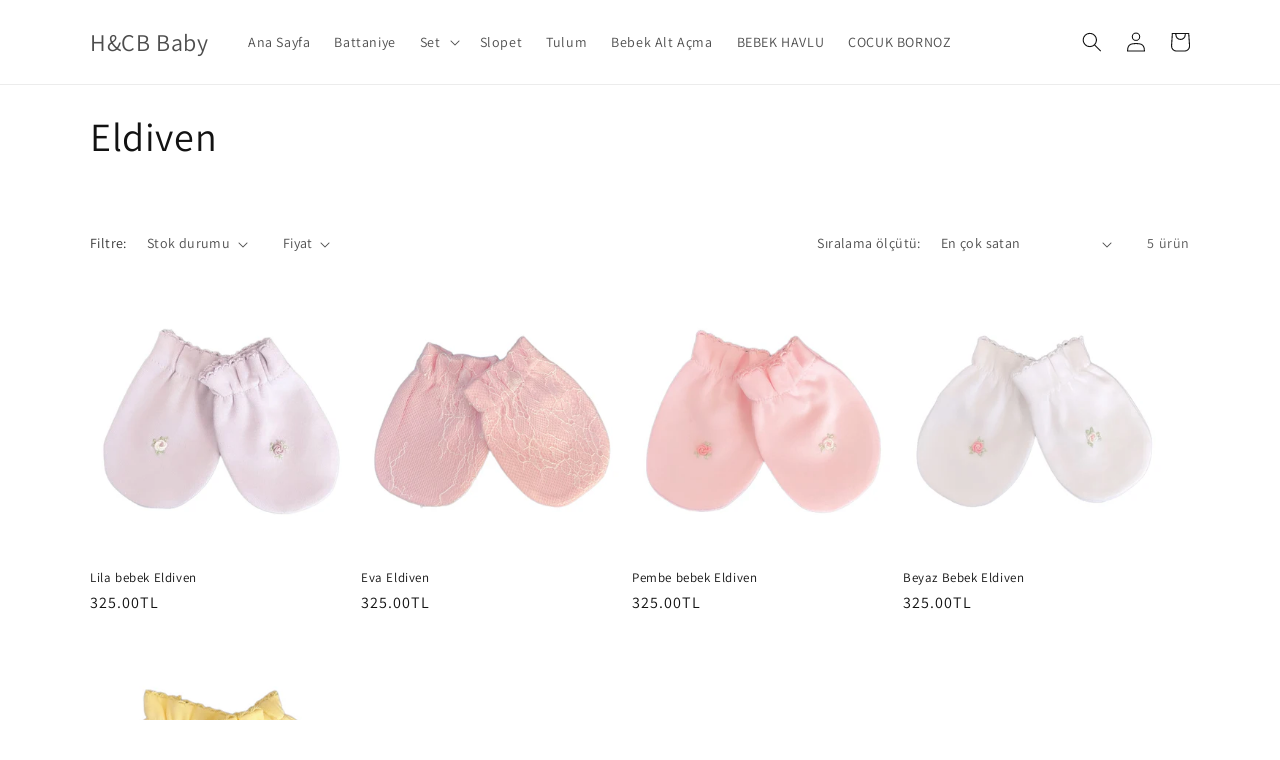

--- FILE ---
content_type: text/html; charset=utf-8
request_url: https://hulyacb.com/collections/eldiven
body_size: 19206
content:
<!doctype html>
<html class="no-js" lang="tr">
  <head>
    <meta charset="utf-8">
    <meta http-equiv="X-UA-Compatible" content="IE=edge">
    <meta name="viewport" content="width=device-width,initial-scale=1">
    <meta name="theme-color" content="">
    <link rel="canonical" href="https://hulyacb.com/collections/eldiven">
    <link rel="preconnect" href="https://cdn.shopify.com" crossorigin><link rel="preconnect" href="https://fonts.shopifycdn.com" crossorigin><title>
      Eldiven
 &ndash; H&amp;CB Baby</title>

    

    

<meta property="og:site_name" content="H&amp;CB Baby">
<meta property="og:url" content="https://hulyacb.com/collections/eldiven">
<meta property="og:title" content="Eldiven">
<meta property="og:type" content="website">
<meta property="og:description" content="HCB Baby supima ipliğinden bebeklere yönelik tekstil ürünlerinin üretimini ve satışını gerçekleştirmektedir."><meta property="og:image" content="http://hulyacb.com/cdn/shop/files/logo_band_colored_1X_329ab24c-07ff-4067-8d20-a72f0d59b98a.png?height=628&pad_color=fff&v=1655366748&width=1200">
  <meta property="og:image:secure_url" content="https://hulyacb.com/cdn/shop/files/logo_band_colored_1X_329ab24c-07ff-4067-8d20-a72f0d59b98a.png?height=628&pad_color=fff&v=1655366748&width=1200">
  <meta property="og:image:width" content="1200">
  <meta property="og:image:height" content="628"><meta name="twitter:card" content="summary_large_image">
<meta name="twitter:title" content="Eldiven">
<meta name="twitter:description" content="HCB Baby supima ipliğinden bebeklere yönelik tekstil ürünlerinin üretimini ve satışını gerçekleştirmektedir.">


    <script src="//hulyacb.com/cdn/shop/t/17/assets/global.js?v=24850326154503943211656195794" defer="defer"></script>
    <script>window.performance && window.performance.mark && window.performance.mark('shopify.content_for_header.start');</script><meta id="shopify-digital-wallet" name="shopify-digital-wallet" content="/59479261384/digital_wallets/dialog">
<link rel="alternate" type="application/atom+xml" title="Feed" href="/collections/eldiven.atom" />
<link rel="alternate" type="application/json+oembed" href="https://hulyacb.com/collections/eldiven.oembed">
<script async="async" src="/checkouts/internal/preloads.js?locale=tr-TR"></script>
<script id="shopify-features" type="application/json">{"accessToken":"70129cac5865f841e11ab9222a50b559","betas":["rich-media-storefront-analytics"],"domain":"hulyacb.com","predictiveSearch":true,"shopId":59479261384,"locale":"tr"}</script>
<script>var Shopify = Shopify || {};
Shopify.shop = "hulyacb.myshopify.com";
Shopify.locale = "tr";
Shopify.currency = {"active":"TRY","rate":"1.0"};
Shopify.country = "TR";
Shopify.theme = {"name":"Dawn","id":129946779848,"schema_name":"Dawn","schema_version":"6.0.2","theme_store_id":887,"role":"main"};
Shopify.theme.handle = "null";
Shopify.theme.style = {"id":null,"handle":null};
Shopify.cdnHost = "hulyacb.com/cdn";
Shopify.routes = Shopify.routes || {};
Shopify.routes.root = "/";</script>
<script type="module">!function(o){(o.Shopify=o.Shopify||{}).modules=!0}(window);</script>
<script>!function(o){function n(){var o=[];function n(){o.push(Array.prototype.slice.apply(arguments))}return n.q=o,n}var t=o.Shopify=o.Shopify||{};t.loadFeatures=n(),t.autoloadFeatures=n()}(window);</script>
<script id="shop-js-analytics" type="application/json">{"pageType":"collection"}</script>
<script defer="defer" async type="module" src="//hulyacb.com/cdn/shopifycloud/shop-js/modules/v2/client.init-shop-cart-sync_B1Czj38a.tr.esm.js"></script>
<script defer="defer" async type="module" src="//hulyacb.com/cdn/shopifycloud/shop-js/modules/v2/chunk.common_B-R5KmN_.esm.js"></script>
<script defer="defer" async type="module" src="//hulyacb.com/cdn/shopifycloud/shop-js/modules/v2/chunk.modal_DlZ4Py9o.esm.js"></script>
<script type="module">
  await import("//hulyacb.com/cdn/shopifycloud/shop-js/modules/v2/client.init-shop-cart-sync_B1Czj38a.tr.esm.js");
await import("//hulyacb.com/cdn/shopifycloud/shop-js/modules/v2/chunk.common_B-R5KmN_.esm.js");
await import("//hulyacb.com/cdn/shopifycloud/shop-js/modules/v2/chunk.modal_DlZ4Py9o.esm.js");

  window.Shopify.SignInWithShop?.initShopCartSync?.({"fedCMEnabled":true,"windoidEnabled":true});

</script>
<script id="__st">var __st={"a":59479261384,"offset":10800,"reqid":"773b00f0-4964-4fdb-9514-5ceebe5fa6e1-1769870113","pageurl":"hulyacb.com\/collections\/eldiven","u":"611f453d0df0","p":"collection","rtyp":"collection","rid":472577376456};</script>
<script>window.ShopifyPaypalV4VisibilityTracking = true;</script>
<script id="captcha-bootstrap">!function(){'use strict';const t='contact',e='account',n='new_comment',o=[[t,t],['blogs',n],['comments',n],[t,'customer']],c=[[e,'customer_login'],[e,'guest_login'],[e,'recover_customer_password'],[e,'create_customer']],r=t=>t.map((([t,e])=>`form[action*='/${t}']:not([data-nocaptcha='true']) input[name='form_type'][value='${e}']`)).join(','),a=t=>()=>t?[...document.querySelectorAll(t)].map((t=>t.form)):[];function s(){const t=[...o],e=r(t);return a(e)}const i='password',u='form_key',d=['recaptcha-v3-token','g-recaptcha-response','h-captcha-response',i],f=()=>{try{return window.sessionStorage}catch{return}},m='__shopify_v',_=t=>t.elements[u];function p(t,e,n=!1){try{const o=window.sessionStorage,c=JSON.parse(o.getItem(e)),{data:r}=function(t){const{data:e,action:n}=t;return t[m]||n?{data:e,action:n}:{data:t,action:n}}(c);for(const[e,n]of Object.entries(r))t.elements[e]&&(t.elements[e].value=n);n&&o.removeItem(e)}catch(o){console.error('form repopulation failed',{error:o})}}const l='form_type',E='cptcha';function T(t){t.dataset[E]=!0}const w=window,h=w.document,L='Shopify',v='ce_forms',y='captcha';let A=!1;((t,e)=>{const n=(g='f06e6c50-85a8-45c8-87d0-21a2b65856fe',I='https://cdn.shopify.com/shopifycloud/storefront-forms-hcaptcha/ce_storefront_forms_captcha_hcaptcha.v1.5.2.iife.js',D={infoText:'hCaptcha ile korunuyor',privacyText:'Gizlilik',termsText:'Koşullar'},(t,e,n)=>{const o=w[L][v],c=o.bindForm;if(c)return c(t,g,e,D).then(n);var r;o.q.push([[t,g,e,D],n]),r=I,A||(h.body.append(Object.assign(h.createElement('script'),{id:'captcha-provider',async:!0,src:r})),A=!0)});var g,I,D;w[L]=w[L]||{},w[L][v]=w[L][v]||{},w[L][v].q=[],w[L][y]=w[L][y]||{},w[L][y].protect=function(t,e){n(t,void 0,e),T(t)},Object.freeze(w[L][y]),function(t,e,n,w,h,L){const[v,y,A,g]=function(t,e,n){const i=e?o:[],u=t?c:[],d=[...i,...u],f=r(d),m=r(i),_=r(d.filter((([t,e])=>n.includes(e))));return[a(f),a(m),a(_),s()]}(w,h,L),I=t=>{const e=t.target;return e instanceof HTMLFormElement?e:e&&e.form},D=t=>v().includes(t);t.addEventListener('submit',(t=>{const e=I(t);if(!e)return;const n=D(e)&&!e.dataset.hcaptchaBound&&!e.dataset.recaptchaBound,o=_(e),c=g().includes(e)&&(!o||!o.value);(n||c)&&t.preventDefault(),c&&!n&&(function(t){try{if(!f())return;!function(t){const e=f();if(!e)return;const n=_(t);if(!n)return;const o=n.value;o&&e.removeItem(o)}(t);const e=Array.from(Array(32),(()=>Math.random().toString(36)[2])).join('');!function(t,e){_(t)||t.append(Object.assign(document.createElement('input'),{type:'hidden',name:u})),t.elements[u].value=e}(t,e),function(t,e){const n=f();if(!n)return;const o=[...t.querySelectorAll(`input[type='${i}']`)].map((({name:t})=>t)),c=[...d,...o],r={};for(const[a,s]of new FormData(t).entries())c.includes(a)||(r[a]=s);n.setItem(e,JSON.stringify({[m]:1,action:t.action,data:r}))}(t,e)}catch(e){console.error('failed to persist form',e)}}(e),e.submit())}));const S=(t,e)=>{t&&!t.dataset[E]&&(n(t,e.some((e=>e===t))),T(t))};for(const o of['focusin','change'])t.addEventListener(o,(t=>{const e=I(t);D(e)&&S(e,y())}));const B=e.get('form_key'),M=e.get(l),P=B&&M;t.addEventListener('DOMContentLoaded',(()=>{const t=y();if(P)for(const e of t)e.elements[l].value===M&&p(e,B);[...new Set([...A(),...v().filter((t=>'true'===t.dataset.shopifyCaptcha))])].forEach((e=>S(e,t)))}))}(h,new URLSearchParams(w.location.search),n,t,e,['guest_login'])})(!0,!0)}();</script>
<script integrity="sha256-4kQ18oKyAcykRKYeNunJcIwy7WH5gtpwJnB7kiuLZ1E=" data-source-attribution="shopify.loadfeatures" defer="defer" src="//hulyacb.com/cdn/shopifycloud/storefront/assets/storefront/load_feature-a0a9edcb.js" crossorigin="anonymous"></script>
<script data-source-attribution="shopify.dynamic_checkout.dynamic.init">var Shopify=Shopify||{};Shopify.PaymentButton=Shopify.PaymentButton||{isStorefrontPortableWallets:!0,init:function(){window.Shopify.PaymentButton.init=function(){};var t=document.createElement("script");t.src="https://hulyacb.com/cdn/shopifycloud/portable-wallets/latest/portable-wallets.tr.js",t.type="module",document.head.appendChild(t)}};
</script>
<script data-source-attribution="shopify.dynamic_checkout.buyer_consent">
  function portableWalletsHideBuyerConsent(e){var t=document.getElementById("shopify-buyer-consent"),n=document.getElementById("shopify-subscription-policy-button");t&&n&&(t.classList.add("hidden"),t.setAttribute("aria-hidden","true"),n.removeEventListener("click",e))}function portableWalletsShowBuyerConsent(e){var t=document.getElementById("shopify-buyer-consent"),n=document.getElementById("shopify-subscription-policy-button");t&&n&&(t.classList.remove("hidden"),t.removeAttribute("aria-hidden"),n.addEventListener("click",e))}window.Shopify?.PaymentButton&&(window.Shopify.PaymentButton.hideBuyerConsent=portableWalletsHideBuyerConsent,window.Shopify.PaymentButton.showBuyerConsent=portableWalletsShowBuyerConsent);
</script>
<script data-source-attribution="shopify.dynamic_checkout.cart.bootstrap">document.addEventListener("DOMContentLoaded",(function(){function t(){return document.querySelector("shopify-accelerated-checkout-cart, shopify-accelerated-checkout")}if(t())Shopify.PaymentButton.init();else{new MutationObserver((function(e,n){t()&&(Shopify.PaymentButton.init(),n.disconnect())})).observe(document.body,{childList:!0,subtree:!0})}}));
</script>
<script id="sections-script" data-sections="header,footer" defer="defer" src="//hulyacb.com/cdn/shop/t/17/compiled_assets/scripts.js?v=146"></script>
<script>window.performance && window.performance.mark && window.performance.mark('shopify.content_for_header.end');</script>


    <style data-shopify>
      @font-face {
  font-family: Assistant;
  font-weight: 400;
  font-style: normal;
  font-display: swap;
  src: url("//hulyacb.com/cdn/fonts/assistant/assistant_n4.9120912a469cad1cc292572851508ca49d12e768.woff2") format("woff2"),
       url("//hulyacb.com/cdn/fonts/assistant/assistant_n4.6e9875ce64e0fefcd3f4446b7ec9036b3ddd2985.woff") format("woff");
}

      @font-face {
  font-family: Assistant;
  font-weight: 700;
  font-style: normal;
  font-display: swap;
  src: url("//hulyacb.com/cdn/fonts/assistant/assistant_n7.bf44452348ec8b8efa3aa3068825305886b1c83c.woff2") format("woff2"),
       url("//hulyacb.com/cdn/fonts/assistant/assistant_n7.0c887fee83f6b3bda822f1150b912c72da0f7b64.woff") format("woff");
}

      
      
      @font-face {
  font-family: Assistant;
  font-weight: 400;
  font-style: normal;
  font-display: swap;
  src: url("//hulyacb.com/cdn/fonts/assistant/assistant_n4.9120912a469cad1cc292572851508ca49d12e768.woff2") format("woff2"),
       url("//hulyacb.com/cdn/fonts/assistant/assistant_n4.6e9875ce64e0fefcd3f4446b7ec9036b3ddd2985.woff") format("woff");
}


      :root {
        --font-body-family: Assistant, sans-serif;
        --font-body-style: normal;
        --font-body-weight: 400;
        --font-body-weight-bold: 700;

        --font-heading-family: Assistant, sans-serif;
        --font-heading-style: normal;
        --font-heading-weight: 400;

        --font-body-scale: 1.0;
        --font-heading-scale: 1.0;

        --color-base-text: 18, 18, 18;
        --color-shadow: 18, 18, 18;
        --color-base-background-1: 255, 255, 255;
        --color-base-background-2: 243, 243, 243;
        --color-base-solid-button-labels: 255, 255, 255;
        --color-base-outline-button-labels: 18, 18, 18;
        --color-base-accent-1: 18, 18, 18;
        --color-base-accent-2: 51, 79, 180;
        --payment-terms-background-color: #ffffff;

        --gradient-base-background-1: #ffffff;
        --gradient-base-background-2: #f3f3f3;
        --gradient-base-accent-1: #121212;
        --gradient-base-accent-2: #334fb4;

        --media-padding: px;
        --media-border-opacity: 0.05;
        --media-border-width: 1px;
        --media-radius: 0px;
        --media-shadow-opacity: 0.0;
        --media-shadow-horizontal-offset: 0px;
        --media-shadow-vertical-offset: 4px;
        --media-shadow-blur-radius: 5px;
        --media-shadow-visible: 0;

        --page-width: 120rem;
        --page-width-margin: 0rem;

        --card-image-padding: 0.0rem;
        --card-corner-radius: 0.0rem;
        --card-text-alignment: left;
        --card-border-width: 0.0rem;
        --card-border-opacity: 0.1;
        --card-shadow-opacity: 0.0;
        --card-shadow-visible: 0;
        --card-shadow-horizontal-offset: 0.0rem;
        --card-shadow-vertical-offset: 0.4rem;
        --card-shadow-blur-radius: 0.5rem;

        --badge-corner-radius: 4.0rem;

        --popup-border-width: 1px;
        --popup-border-opacity: 0.1;
        --popup-corner-radius: 0px;
        --popup-shadow-opacity: 0.0;
        --popup-shadow-horizontal-offset: 0px;
        --popup-shadow-vertical-offset: 4px;
        --popup-shadow-blur-radius: 5px;

        --drawer-border-width: 1px;
        --drawer-border-opacity: 0.1;
        --drawer-shadow-opacity: 0.0;
        --drawer-shadow-horizontal-offset: 0px;
        --drawer-shadow-vertical-offset: 4px;
        --drawer-shadow-blur-radius: 5px;

        --spacing-sections-desktop: 0px;
        --spacing-sections-mobile: 0px;

        --grid-desktop-vertical-spacing: 8px;
        --grid-desktop-horizontal-spacing: 8px;
        --grid-mobile-vertical-spacing: 4px;
        --grid-mobile-horizontal-spacing: 4px;

        --text-boxes-border-opacity: 0.1;
        --text-boxes-border-width: 0px;
        --text-boxes-radius: 0px;
        --text-boxes-shadow-opacity: 0.0;
        --text-boxes-shadow-visible: 0;
        --text-boxes-shadow-horizontal-offset: 0px;
        --text-boxes-shadow-vertical-offset: 4px;
        --text-boxes-shadow-blur-radius: 5px;

        --buttons-radius: 0px;
        --buttons-radius-outset: 0px;
        --buttons-border-width: 1px;
        --buttons-border-opacity: 1.0;
        --buttons-shadow-opacity: 0.0;
        --buttons-shadow-visible: 0;
        --buttons-shadow-horizontal-offset: 0px;
        --buttons-shadow-vertical-offset: 4px;
        --buttons-shadow-blur-radius: 5px;
        --buttons-border-offset: 0px;

        --inputs-radius: 0px;
        --inputs-border-width: 1px;
        --inputs-border-opacity: 0.55;
        --inputs-shadow-opacity: 0.0;
        --inputs-shadow-horizontal-offset: 0px;
        --inputs-margin-offset: 0px;
        --inputs-shadow-vertical-offset: 4px;
        --inputs-shadow-blur-radius: 5px;
        --inputs-radius-outset: 0px;

        --variant-pills-radius: 40px;
        --variant-pills-border-width: 1px;
        --variant-pills-border-opacity: 0.55;
        --variant-pills-shadow-opacity: 0.0;
        --variant-pills-shadow-horizontal-offset: 0px;
        --variant-pills-shadow-vertical-offset: 4px;
        --variant-pills-shadow-blur-radius: 5px;
      }

      *,
      *::before,
      *::after {
        box-sizing: inherit;
      }

      html {
        box-sizing: border-box;
        font-size: calc(var(--font-body-scale) * 62.5%);
        height: 100%;
      }

      body {
        display: grid;
        grid-template-rows: auto auto 1fr auto;
        grid-template-columns: 100%;
        min-height: 100%;
        margin: 0;
        font-size: 1.5rem;
        letter-spacing: 0.06rem;
        line-height: calc(1 + 0.8 / var(--font-body-scale));
        font-family: var(--font-body-family);
        font-style: var(--font-body-style);
        font-weight: var(--font-body-weight);
      }

      @media screen and (min-width: 750px) {
        body {
          font-size: 1.6rem;
        }
      }
    </style>

    <link href="//hulyacb.com/cdn/shop/t/17/assets/base.css?v=19666067365360246481656195811" rel="stylesheet" type="text/css" media="all" />
<link rel="preload" as="font" href="//hulyacb.com/cdn/fonts/assistant/assistant_n4.9120912a469cad1cc292572851508ca49d12e768.woff2" type="font/woff2" crossorigin><link rel="preload" as="font" href="//hulyacb.com/cdn/fonts/assistant/assistant_n4.9120912a469cad1cc292572851508ca49d12e768.woff2" type="font/woff2" crossorigin><link rel="stylesheet" href="//hulyacb.com/cdn/shop/t/17/assets/component-predictive-search.css?v=165644661289088488651656195789" media="print" onload="this.media='all'"><script>document.documentElement.className = document.documentElement.className.replace('no-js', 'js');
    if (Shopify.designMode) {
      document.documentElement.classList.add('shopify-design-mode');
    }
    </script>
  <link href="https://monorail-edge.shopifysvc.com" rel="dns-prefetch">
<script>(function(){if ("sendBeacon" in navigator && "performance" in window) {try {var session_token_from_headers = performance.getEntriesByType('navigation')[0].serverTiming.find(x => x.name == '_s').description;} catch {var session_token_from_headers = undefined;}var session_cookie_matches = document.cookie.match(/_shopify_s=([^;]*)/);var session_token_from_cookie = session_cookie_matches && session_cookie_matches.length === 2 ? session_cookie_matches[1] : "";var session_token = session_token_from_headers || session_token_from_cookie || "";function handle_abandonment_event(e) {var entries = performance.getEntries().filter(function(entry) {return /monorail-edge.shopifysvc.com/.test(entry.name);});if (!window.abandonment_tracked && entries.length === 0) {window.abandonment_tracked = true;var currentMs = Date.now();var navigation_start = performance.timing.navigationStart;var payload = {shop_id: 59479261384,url: window.location.href,navigation_start,duration: currentMs - navigation_start,session_token,page_type: "collection"};window.navigator.sendBeacon("https://monorail-edge.shopifysvc.com/v1/produce", JSON.stringify({schema_id: "online_store_buyer_site_abandonment/1.1",payload: payload,metadata: {event_created_at_ms: currentMs,event_sent_at_ms: currentMs}}));}}window.addEventListener('pagehide', handle_abandonment_event);}}());</script>
<script id="web-pixels-manager-setup">(function e(e,d,r,n,o){if(void 0===o&&(o={}),!Boolean(null===(a=null===(i=window.Shopify)||void 0===i?void 0:i.analytics)||void 0===a?void 0:a.replayQueue)){var i,a;window.Shopify=window.Shopify||{};var t=window.Shopify;t.analytics=t.analytics||{};var s=t.analytics;s.replayQueue=[],s.publish=function(e,d,r){return s.replayQueue.push([e,d,r]),!0};try{self.performance.mark("wpm:start")}catch(e){}var l=function(){var e={modern:/Edge?\/(1{2}[4-9]|1[2-9]\d|[2-9]\d{2}|\d{4,})\.\d+(\.\d+|)|Firefox\/(1{2}[4-9]|1[2-9]\d|[2-9]\d{2}|\d{4,})\.\d+(\.\d+|)|Chrom(ium|e)\/(9{2}|\d{3,})\.\d+(\.\d+|)|(Maci|X1{2}).+ Version\/(15\.\d+|(1[6-9]|[2-9]\d|\d{3,})\.\d+)([,.]\d+|)( \(\w+\)|)( Mobile\/\w+|) Safari\/|Chrome.+OPR\/(9{2}|\d{3,})\.\d+\.\d+|(CPU[ +]OS|iPhone[ +]OS|CPU[ +]iPhone|CPU IPhone OS|CPU iPad OS)[ +]+(15[._]\d+|(1[6-9]|[2-9]\d|\d{3,})[._]\d+)([._]\d+|)|Android:?[ /-](13[3-9]|1[4-9]\d|[2-9]\d{2}|\d{4,})(\.\d+|)(\.\d+|)|Android.+Firefox\/(13[5-9]|1[4-9]\d|[2-9]\d{2}|\d{4,})\.\d+(\.\d+|)|Android.+Chrom(ium|e)\/(13[3-9]|1[4-9]\d|[2-9]\d{2}|\d{4,})\.\d+(\.\d+|)|SamsungBrowser\/([2-9]\d|\d{3,})\.\d+/,legacy:/Edge?\/(1[6-9]|[2-9]\d|\d{3,})\.\d+(\.\d+|)|Firefox\/(5[4-9]|[6-9]\d|\d{3,})\.\d+(\.\d+|)|Chrom(ium|e)\/(5[1-9]|[6-9]\d|\d{3,})\.\d+(\.\d+|)([\d.]+$|.*Safari\/(?![\d.]+ Edge\/[\d.]+$))|(Maci|X1{2}).+ Version\/(10\.\d+|(1[1-9]|[2-9]\d|\d{3,})\.\d+)([,.]\d+|)( \(\w+\)|)( Mobile\/\w+|) Safari\/|Chrome.+OPR\/(3[89]|[4-9]\d|\d{3,})\.\d+\.\d+|(CPU[ +]OS|iPhone[ +]OS|CPU[ +]iPhone|CPU IPhone OS|CPU iPad OS)[ +]+(10[._]\d+|(1[1-9]|[2-9]\d|\d{3,})[._]\d+)([._]\d+|)|Android:?[ /-](13[3-9]|1[4-9]\d|[2-9]\d{2}|\d{4,})(\.\d+|)(\.\d+|)|Mobile Safari.+OPR\/([89]\d|\d{3,})\.\d+\.\d+|Android.+Firefox\/(13[5-9]|1[4-9]\d|[2-9]\d{2}|\d{4,})\.\d+(\.\d+|)|Android.+Chrom(ium|e)\/(13[3-9]|1[4-9]\d|[2-9]\d{2}|\d{4,})\.\d+(\.\d+|)|Android.+(UC? ?Browser|UCWEB|U3)[ /]?(15\.([5-9]|\d{2,})|(1[6-9]|[2-9]\d|\d{3,})\.\d+)\.\d+|SamsungBrowser\/(5\.\d+|([6-9]|\d{2,})\.\d+)|Android.+MQ{2}Browser\/(14(\.(9|\d{2,})|)|(1[5-9]|[2-9]\d|\d{3,})(\.\d+|))(\.\d+|)|K[Aa][Ii]OS\/(3\.\d+|([4-9]|\d{2,})\.\d+)(\.\d+|)/},d=e.modern,r=e.legacy,n=navigator.userAgent;return n.match(d)?"modern":n.match(r)?"legacy":"unknown"}(),u="modern"===l?"modern":"legacy",c=(null!=n?n:{modern:"",legacy:""})[u],f=function(e){return[e.baseUrl,"/wpm","/b",e.hashVersion,"modern"===e.buildTarget?"m":"l",".js"].join("")}({baseUrl:d,hashVersion:r,buildTarget:u}),m=function(e){var d=e.version,r=e.bundleTarget,n=e.surface,o=e.pageUrl,i=e.monorailEndpoint;return{emit:function(e){var a=e.status,t=e.errorMsg,s=(new Date).getTime(),l=JSON.stringify({metadata:{event_sent_at_ms:s},events:[{schema_id:"web_pixels_manager_load/3.1",payload:{version:d,bundle_target:r,page_url:o,status:a,surface:n,error_msg:t},metadata:{event_created_at_ms:s}}]});if(!i)return console&&console.warn&&console.warn("[Web Pixels Manager] No Monorail endpoint provided, skipping logging."),!1;try{return self.navigator.sendBeacon.bind(self.navigator)(i,l)}catch(e){}var u=new XMLHttpRequest;try{return u.open("POST",i,!0),u.setRequestHeader("Content-Type","text/plain"),u.send(l),!0}catch(e){return console&&console.warn&&console.warn("[Web Pixels Manager] Got an unhandled error while logging to Monorail."),!1}}}}({version:r,bundleTarget:l,surface:e.surface,pageUrl:self.location.href,monorailEndpoint:e.monorailEndpoint});try{o.browserTarget=l,function(e){var d=e.src,r=e.async,n=void 0===r||r,o=e.onload,i=e.onerror,a=e.sri,t=e.scriptDataAttributes,s=void 0===t?{}:t,l=document.createElement("script"),u=document.querySelector("head"),c=document.querySelector("body");if(l.async=n,l.src=d,a&&(l.integrity=a,l.crossOrigin="anonymous"),s)for(var f in s)if(Object.prototype.hasOwnProperty.call(s,f))try{l.dataset[f]=s[f]}catch(e){}if(o&&l.addEventListener("load",o),i&&l.addEventListener("error",i),u)u.appendChild(l);else{if(!c)throw new Error("Did not find a head or body element to append the script");c.appendChild(l)}}({src:f,async:!0,onload:function(){if(!function(){var e,d;return Boolean(null===(d=null===(e=window.Shopify)||void 0===e?void 0:e.analytics)||void 0===d?void 0:d.initialized)}()){var d=window.webPixelsManager.init(e)||void 0;if(d){var r=window.Shopify.analytics;r.replayQueue.forEach((function(e){var r=e[0],n=e[1],o=e[2];d.publishCustomEvent(r,n,o)})),r.replayQueue=[],r.publish=d.publishCustomEvent,r.visitor=d.visitor,r.initialized=!0}}},onerror:function(){return m.emit({status:"failed",errorMsg:"".concat(f," has failed to load")})},sri:function(e){var d=/^sha384-[A-Za-z0-9+/=]+$/;return"string"==typeof e&&d.test(e)}(c)?c:"",scriptDataAttributes:o}),m.emit({status:"loading"})}catch(e){m.emit({status:"failed",errorMsg:(null==e?void 0:e.message)||"Unknown error"})}}})({shopId: 59479261384,storefrontBaseUrl: "https://hulyacb.com",extensionsBaseUrl: "https://extensions.shopifycdn.com/cdn/shopifycloud/web-pixels-manager",monorailEndpoint: "https://monorail-edge.shopifysvc.com/unstable/produce_batch",surface: "storefront-renderer",enabledBetaFlags: ["2dca8a86"],webPixelsConfigList: [{"id":"shopify-app-pixel","configuration":"{}","eventPayloadVersion":"v1","runtimeContext":"STRICT","scriptVersion":"0450","apiClientId":"shopify-pixel","type":"APP","privacyPurposes":["ANALYTICS","MARKETING"]},{"id":"shopify-custom-pixel","eventPayloadVersion":"v1","runtimeContext":"LAX","scriptVersion":"0450","apiClientId":"shopify-pixel","type":"CUSTOM","privacyPurposes":["ANALYTICS","MARKETING"]}],isMerchantRequest: false,initData: {"shop":{"name":"H\u0026CB Baby","paymentSettings":{"currencyCode":"TRY"},"myshopifyDomain":"hulyacb.myshopify.com","countryCode":"TR","storefrontUrl":"https:\/\/hulyacb.com"},"customer":null,"cart":null,"checkout":null,"productVariants":[],"purchasingCompany":null},},"https://hulyacb.com/cdn","1d2a099fw23dfb22ep557258f5m7a2edbae",{"modern":"","legacy":""},{"shopId":"59479261384","storefrontBaseUrl":"https:\/\/hulyacb.com","extensionBaseUrl":"https:\/\/extensions.shopifycdn.com\/cdn\/shopifycloud\/web-pixels-manager","surface":"storefront-renderer","enabledBetaFlags":"[\"2dca8a86\"]","isMerchantRequest":"false","hashVersion":"1d2a099fw23dfb22ep557258f5m7a2edbae","publish":"custom","events":"[[\"page_viewed\",{}],[\"collection_viewed\",{\"collection\":{\"id\":\"472577376456\",\"title\":\"Eldiven\",\"productVariants\":[{\"price\":{\"amount\":325.0,\"currencyCode\":\"TRY\"},\"product\":{\"title\":\"Lila bebek Eldiven\",\"vendor\":\"H\u0026CB Baby\",\"id\":\"7294561353928\",\"untranslatedTitle\":\"Lila bebek Eldiven\",\"url\":\"\/products\/alex-eldiven\",\"type\":\"\"},\"id\":\"41742685601992\",\"image\":{\"src\":\"\/\/hulyacb.com\/cdn\/shop\/files\/49B6460D-E33B-46CE-B21C-AFBD66E39EB0.jpg?v=1715851330\"},\"sku\":\"205-001\",\"title\":\"Standart \/ Lila\",\"untranslatedTitle\":\"Standart \/ Lila\"},{\"price\":{\"amount\":325.0,\"currencyCode\":\"TRY\"},\"product\":{\"title\":\"Eva Eldiven\",\"vendor\":\"H\u0026CB Baby\",\"id\":\"7196277014728\",\"untranslatedTitle\":\"Eva Eldiven\",\"url\":\"\/products\/eva-eldiven\",\"type\":\"\"},\"id\":\"41413517115592\",\"image\":{\"src\":\"\/\/hulyacb.com\/cdn\/shop\/files\/B3385F74-4978-4667-808E-348BC00C754B.jpg?v=1715854123\"},\"sku\":\"105-037\",\"title\":\"Standart \/ Beyaz\",\"untranslatedTitle\":\"Standart \/ Beyaz\"},{\"price\":{\"amount\":325.0,\"currencyCode\":\"TRY\"},\"product\":{\"title\":\"Pembe bebek Eldiven\",\"vendor\":\"H\u0026CB Baby\",\"id\":\"7196276883656\",\"untranslatedTitle\":\"Pembe bebek Eldiven\",\"url\":\"\/products\/clara-eldiven\",\"type\":\"\"},\"id\":\"41413516361928\",\"image\":{\"src\":\"\/\/hulyacb.com\/cdn\/shop\/files\/ADC6D8CB-6D90-483A-B006-D994081DE7D6.jpg?v=1715851382\"},\"sku\":\"105-018\",\"title\":\"Standart \/ Pembe\",\"untranslatedTitle\":\"Standart \/ Pembe\"},{\"price\":{\"amount\":325.0,\"currencyCode\":\"TRY\"},\"product\":{\"title\":\"Beyaz Bebek Eldiven\",\"vendor\":\"H\u0026CB Baby\",\"id\":\"7196276850888\",\"untranslatedTitle\":\"Beyaz Bebek Eldiven\",\"url\":\"\/products\/candy-eldiven\",\"type\":\"\"},\"id\":\"41413516132552\",\"image\":{\"src\":\"\/\/hulyacb.com\/cdn\/shop\/files\/907091D4-F150-437E-9233-A21768EF2AAE.jpg?v=1715850965\"},\"sku\":\"105-011\",\"title\":\"Standart \/ Beyaz\",\"untranslatedTitle\":\"Standart \/ Beyaz\"},{\"price\":{\"amount\":325.0,\"currencyCode\":\"TRY\"},\"product\":{\"title\":\"Sarı Bebek Eldiven\",\"vendor\":\"H\u0026CB Baby\",\"id\":\"7196276818120\",\"untranslatedTitle\":\"Sarı Bebek Eldiven\",\"url\":\"\/products\/bella-eldiven\",\"type\":\"\"},\"id\":\"41413516034248\",\"image\":{\"src\":\"\/\/hulyacb.com\/cdn\/shop\/files\/CA74D3A0-CFF5-41EA-A1AB-D4D1E71E3ED6.jpg?v=1715851293\"},\"sku\":\"105-009\",\"title\":\"Standart \/ Sarı\",\"untranslatedTitle\":\"Standart \/ Sarı\"}]}}]]"});</script><script>
  window.ShopifyAnalytics = window.ShopifyAnalytics || {};
  window.ShopifyAnalytics.meta = window.ShopifyAnalytics.meta || {};
  window.ShopifyAnalytics.meta.currency = 'TRY';
  var meta = {"products":[{"id":7294561353928,"gid":"gid:\/\/shopify\/Product\/7294561353928","vendor":"H\u0026CB Baby","type":"","handle":"alex-eldiven","variants":[{"id":41742685601992,"price":32500,"name":"Lila bebek Eldiven - Standart \/ Lila","public_title":"Standart \/ Lila","sku":"205-001"}],"remote":false},{"id":7196277014728,"gid":"gid:\/\/shopify\/Product\/7196277014728","vendor":"H\u0026CB Baby","type":"","handle":"eva-eldiven","variants":[{"id":41413517115592,"price":32500,"name":"Eva Eldiven - Standart \/ Beyaz","public_title":"Standart \/ Beyaz","sku":"105-037"},{"id":41413517148360,"price":32500,"name":"Eva Eldiven - Standart \/ Pembe","public_title":"Standart \/ Pembe","sku":"105-038"}],"remote":false},{"id":7196276883656,"gid":"gid:\/\/shopify\/Product\/7196276883656","vendor":"H\u0026CB Baby","type":"","handle":"clara-eldiven","variants":[{"id":41413516361928,"price":32500,"name":"Pembe bebek Eldiven - Standart \/ Pembe","public_title":"Standart \/ Pembe","sku":"105-018"}],"remote":false},{"id":7196276850888,"gid":"gid:\/\/shopify\/Product\/7196276850888","vendor":"H\u0026CB Baby","type":"","handle":"candy-eldiven","variants":[{"id":41413516132552,"price":32500,"name":"Beyaz Bebek Eldiven - Standart \/ Beyaz","public_title":"Standart \/ Beyaz","sku":"105-011"}],"remote":false},{"id":7196276818120,"gid":"gid:\/\/shopify\/Product\/7196276818120","vendor":"H\u0026CB Baby","type":"","handle":"bella-eldiven","variants":[{"id":41413516034248,"price":32500,"name":"Sarı Bebek Eldiven - Standart \/ Sarı","public_title":"Standart \/ Sarı","sku":"105-009"}],"remote":false}],"page":{"pageType":"collection","resourceType":"collection","resourceId":472577376456,"requestId":"773b00f0-4964-4fdb-9514-5ceebe5fa6e1-1769870113"}};
  for (var attr in meta) {
    window.ShopifyAnalytics.meta[attr] = meta[attr];
  }
</script>
<script class="analytics">
  (function () {
    var customDocumentWrite = function(content) {
      var jquery = null;

      if (window.jQuery) {
        jquery = window.jQuery;
      } else if (window.Checkout && window.Checkout.$) {
        jquery = window.Checkout.$;
      }

      if (jquery) {
        jquery('body').append(content);
      }
    };

    var hasLoggedConversion = function(token) {
      if (token) {
        return document.cookie.indexOf('loggedConversion=' + token) !== -1;
      }
      return false;
    }

    var setCookieIfConversion = function(token) {
      if (token) {
        var twoMonthsFromNow = new Date(Date.now());
        twoMonthsFromNow.setMonth(twoMonthsFromNow.getMonth() + 2);

        document.cookie = 'loggedConversion=' + token + '; expires=' + twoMonthsFromNow;
      }
    }

    var trekkie = window.ShopifyAnalytics.lib = window.trekkie = window.trekkie || [];
    if (trekkie.integrations) {
      return;
    }
    trekkie.methods = [
      'identify',
      'page',
      'ready',
      'track',
      'trackForm',
      'trackLink'
    ];
    trekkie.factory = function(method) {
      return function() {
        var args = Array.prototype.slice.call(arguments);
        args.unshift(method);
        trekkie.push(args);
        return trekkie;
      };
    };
    for (var i = 0; i < trekkie.methods.length; i++) {
      var key = trekkie.methods[i];
      trekkie[key] = trekkie.factory(key);
    }
    trekkie.load = function(config) {
      trekkie.config = config || {};
      trekkie.config.initialDocumentCookie = document.cookie;
      var first = document.getElementsByTagName('script')[0];
      var script = document.createElement('script');
      script.type = 'text/javascript';
      script.onerror = function(e) {
        var scriptFallback = document.createElement('script');
        scriptFallback.type = 'text/javascript';
        scriptFallback.onerror = function(error) {
                var Monorail = {
      produce: function produce(monorailDomain, schemaId, payload) {
        var currentMs = new Date().getTime();
        var event = {
          schema_id: schemaId,
          payload: payload,
          metadata: {
            event_created_at_ms: currentMs,
            event_sent_at_ms: currentMs
          }
        };
        return Monorail.sendRequest("https://" + monorailDomain + "/v1/produce", JSON.stringify(event));
      },
      sendRequest: function sendRequest(endpointUrl, payload) {
        // Try the sendBeacon API
        if (window && window.navigator && typeof window.navigator.sendBeacon === 'function' && typeof window.Blob === 'function' && !Monorail.isIos12()) {
          var blobData = new window.Blob([payload], {
            type: 'text/plain'
          });

          if (window.navigator.sendBeacon(endpointUrl, blobData)) {
            return true;
          } // sendBeacon was not successful

        } // XHR beacon

        var xhr = new XMLHttpRequest();

        try {
          xhr.open('POST', endpointUrl);
          xhr.setRequestHeader('Content-Type', 'text/plain');
          xhr.send(payload);
        } catch (e) {
          console.log(e);
        }

        return false;
      },
      isIos12: function isIos12() {
        return window.navigator.userAgent.lastIndexOf('iPhone; CPU iPhone OS 12_') !== -1 || window.navigator.userAgent.lastIndexOf('iPad; CPU OS 12_') !== -1;
      }
    };
    Monorail.produce('monorail-edge.shopifysvc.com',
      'trekkie_storefront_load_errors/1.1',
      {shop_id: 59479261384,
      theme_id: 129946779848,
      app_name: "storefront",
      context_url: window.location.href,
      source_url: "//hulyacb.com/cdn/s/trekkie.storefront.c59ea00e0474b293ae6629561379568a2d7c4bba.min.js"});

        };
        scriptFallback.async = true;
        scriptFallback.src = '//hulyacb.com/cdn/s/trekkie.storefront.c59ea00e0474b293ae6629561379568a2d7c4bba.min.js';
        first.parentNode.insertBefore(scriptFallback, first);
      };
      script.async = true;
      script.src = '//hulyacb.com/cdn/s/trekkie.storefront.c59ea00e0474b293ae6629561379568a2d7c4bba.min.js';
      first.parentNode.insertBefore(script, first);
    };
    trekkie.load(
      {"Trekkie":{"appName":"storefront","development":false,"defaultAttributes":{"shopId":59479261384,"isMerchantRequest":null,"themeId":129946779848,"themeCityHash":"10626325822970775307","contentLanguage":"tr","currency":"TRY","eventMetadataId":"eb12e269-0d2a-4880-8721-e99b858dd0dd"},"isServerSideCookieWritingEnabled":true,"monorailRegion":"shop_domain","enabledBetaFlags":["65f19447","b5387b81"]},"Session Attribution":{},"S2S":{"facebookCapiEnabled":false,"source":"trekkie-storefront-renderer","apiClientId":580111}}
    );

    var loaded = false;
    trekkie.ready(function() {
      if (loaded) return;
      loaded = true;

      window.ShopifyAnalytics.lib = window.trekkie;

      var originalDocumentWrite = document.write;
      document.write = customDocumentWrite;
      try { window.ShopifyAnalytics.merchantGoogleAnalytics.call(this); } catch(error) {};
      document.write = originalDocumentWrite;

      window.ShopifyAnalytics.lib.page(null,{"pageType":"collection","resourceType":"collection","resourceId":472577376456,"requestId":"773b00f0-4964-4fdb-9514-5ceebe5fa6e1-1769870113","shopifyEmitted":true});

      var match = window.location.pathname.match(/checkouts\/(.+)\/(thank_you|post_purchase)/)
      var token = match? match[1]: undefined;
      if (!hasLoggedConversion(token)) {
        setCookieIfConversion(token);
        window.ShopifyAnalytics.lib.track("Viewed Product Category",{"currency":"TRY","category":"Collection: eldiven","collectionName":"eldiven","collectionId":472577376456,"nonInteraction":true},undefined,undefined,{"shopifyEmitted":true});
      }
    });


        var eventsListenerScript = document.createElement('script');
        eventsListenerScript.async = true;
        eventsListenerScript.src = "//hulyacb.com/cdn/shopifycloud/storefront/assets/shop_events_listener-3da45d37.js";
        document.getElementsByTagName('head')[0].appendChild(eventsListenerScript);

})();</script>
<script
  defer
  src="https://hulyacb.com/cdn/shopifycloud/perf-kit/shopify-perf-kit-3.1.0.min.js"
  data-application="storefront-renderer"
  data-shop-id="59479261384"
  data-render-region="gcp-us-central1"
  data-page-type="collection"
  data-theme-instance-id="129946779848"
  data-theme-name="Dawn"
  data-theme-version="6.0.2"
  data-monorail-region="shop_domain"
  data-resource-timing-sampling-rate="10"
  data-shs="true"
  data-shs-beacon="true"
  data-shs-export-with-fetch="true"
  data-shs-logs-sample-rate="1"
  data-shs-beacon-endpoint="https://hulyacb.com/api/collect"
></script>
</head>

  <body class="gradient">
    <a class="skip-to-content-link button visually-hidden" href="#MainContent">
      İçeriğe atla
    </a><div id="shopify-section-announcement-bar" class="shopify-section">
</div>
    <div id="shopify-section-header" class="shopify-section section-header"><link rel="stylesheet" href="//hulyacb.com/cdn/shop/t/17/assets/component-list-menu.css?v=151968516119678728991656195798" media="print" onload="this.media='all'">
<link rel="stylesheet" href="//hulyacb.com/cdn/shop/t/17/assets/component-search.css?v=96455689198851321781656195782" media="print" onload="this.media='all'">
<link rel="stylesheet" href="//hulyacb.com/cdn/shop/t/17/assets/component-menu-drawer.css?v=182311192829367774911656195786" media="print" onload="this.media='all'">
<link rel="stylesheet" href="//hulyacb.com/cdn/shop/t/17/assets/component-cart-notification.css?v=119852831333870967341656195779" media="print" onload="this.media='all'">
<link rel="stylesheet" href="//hulyacb.com/cdn/shop/t/17/assets/component-cart-items.css?v=23917223812499722491656195812" media="print" onload="this.media='all'"><link rel="stylesheet" href="//hulyacb.com/cdn/shop/t/17/assets/component-price.css?v=112673864592427438181656195786" media="print" onload="this.media='all'">
  <link rel="stylesheet" href="//hulyacb.com/cdn/shop/t/17/assets/component-loading-overlay.css?v=167310470843593579841656195815" media="print" onload="this.media='all'"><noscript><link href="//hulyacb.com/cdn/shop/t/17/assets/component-list-menu.css?v=151968516119678728991656195798" rel="stylesheet" type="text/css" media="all" /></noscript>
<noscript><link href="//hulyacb.com/cdn/shop/t/17/assets/component-search.css?v=96455689198851321781656195782" rel="stylesheet" type="text/css" media="all" /></noscript>
<noscript><link href="//hulyacb.com/cdn/shop/t/17/assets/component-menu-drawer.css?v=182311192829367774911656195786" rel="stylesheet" type="text/css" media="all" /></noscript>
<noscript><link href="//hulyacb.com/cdn/shop/t/17/assets/component-cart-notification.css?v=119852831333870967341656195779" rel="stylesheet" type="text/css" media="all" /></noscript>
<noscript><link href="//hulyacb.com/cdn/shop/t/17/assets/component-cart-items.css?v=23917223812499722491656195812" rel="stylesheet" type="text/css" media="all" /></noscript>

<style>
  header-drawer {
    justify-self: start;
    margin-left: -1.2rem;
  }

  .header__heading-logo {
    max-width: 90px;
  }

  @media screen and (min-width: 990px) {
    header-drawer {
      display: none;
    }
  }

  .menu-drawer-container {
    display: flex;
  }

  .list-menu {
    list-style: none;
    padding: 0;
    margin: 0;
  }

  .list-menu--inline {
    display: inline-flex;
    flex-wrap: wrap;
  }

  summary.list-menu__item {
    padding-right: 2.7rem;
  }

  .list-menu__item {
    display: flex;
    align-items: center;
    line-height: calc(1 + 0.3 / var(--font-body-scale));
  }

  .list-menu__item--link {
    text-decoration: none;
    padding-bottom: 1rem;
    padding-top: 1rem;
    line-height: calc(1 + 0.8 / var(--font-body-scale));
  }

  @media screen and (min-width: 750px) {
    .list-menu__item--link {
      padding-bottom: 0.5rem;
      padding-top: 0.5rem;
    }
  }
</style><style data-shopify>.header {
    padding-top: 10px;
    padding-bottom: 10px;
  }

  .section-header {
    margin-bottom: 0px;
  }

  @media screen and (min-width: 750px) {
    .section-header {
      margin-bottom: 0px;
    }
  }

  @media screen and (min-width: 990px) {
    .header {
      padding-top: 20px;
      padding-bottom: 20px;
    }
  }</style><script src="//hulyacb.com/cdn/shop/t/17/assets/details-disclosure.js?v=153497636716254413831656195807" defer="defer"></script>
<script src="//hulyacb.com/cdn/shop/t/17/assets/details-modal.js?v=4511761896672669691656195806" defer="defer"></script>
<script src="//hulyacb.com/cdn/shop/t/17/assets/cart-notification.js?v=31179948596492670111656195785" defer="defer"></script><svg xmlns="http://www.w3.org/2000/svg" class="hidden">
  <symbol id="icon-search" viewbox="0 0 18 19" fill="none">
    <path fill-rule="evenodd" clip-rule="evenodd" d="M11.03 11.68A5.784 5.784 0 112.85 3.5a5.784 5.784 0 018.18 8.18zm.26 1.12a6.78 6.78 0 11.72-.7l5.4 5.4a.5.5 0 11-.71.7l-5.41-5.4z" fill="currentColor"/>
  </symbol>

  <symbol id="icon-close" class="icon icon-close" fill="none" viewBox="0 0 18 17">
    <path d="M.865 15.978a.5.5 0 00.707.707l7.433-7.431 7.579 7.282a.501.501 0 00.846-.37.5.5 0 00-.153-.351L9.712 8.546l7.417-7.416a.5.5 0 10-.707-.708L8.991 7.853 1.413.573a.5.5 0 10-.693.72l7.563 7.268-7.418 7.417z" fill="currentColor">
  </symbol>
</svg>
<sticky-header class="header-wrapper color-background-1 gradient header-wrapper--border-bottom">
  <header class="header header--middle-left page-width header--has-menu"><header-drawer data-breakpoint="tablet">
        <details id="Details-menu-drawer-container" class="menu-drawer-container">
          <summary class="header__icon header__icon--menu header__icon--summary link focus-inset" aria-label="Menü">
            <span>
              <svg xmlns="http://www.w3.org/2000/svg" aria-hidden="true" focusable="false" role="presentation" class="icon icon-hamburger" fill="none" viewBox="0 0 18 16">
  <path d="M1 .5a.5.5 0 100 1h15.71a.5.5 0 000-1H1zM.5 8a.5.5 0 01.5-.5h15.71a.5.5 0 010 1H1A.5.5 0 01.5 8zm0 7a.5.5 0 01.5-.5h15.71a.5.5 0 010 1H1a.5.5 0 01-.5-.5z" fill="currentColor">
</svg>

              <svg xmlns="http://www.w3.org/2000/svg" aria-hidden="true" focusable="false" role="presentation" class="icon icon-close" fill="none" viewBox="0 0 18 17">
  <path d="M.865 15.978a.5.5 0 00.707.707l7.433-7.431 7.579 7.282a.501.501 0 00.846-.37.5.5 0 00-.153-.351L9.712 8.546l7.417-7.416a.5.5 0 10-.707-.708L8.991 7.853 1.413.573a.5.5 0 10-.693.72l7.563 7.268-7.418 7.417z" fill="currentColor">
</svg>

            </span>
          </summary>
          <div id="menu-drawer" class="gradient menu-drawer motion-reduce" tabindex="-1">
            <div class="menu-drawer__inner-container">
              <div class="menu-drawer__navigation-container">
                <nav class="menu-drawer__navigation">
                  <ul class="menu-drawer__menu has-submenu list-menu" role="list"><li><a href="/" class="menu-drawer__menu-item list-menu__item link link--text focus-inset">
                            Ana Sayfa
                          </a></li><li><a href="/collections/battaniye" class="menu-drawer__menu-item list-menu__item link link--text focus-inset">
                            Battaniye
                          </a></li><li><details id="Details-menu-drawer-menu-item-3">
                            <summary class="menu-drawer__menu-item list-menu__item link link--text focus-inset">
                              Set
                              <svg viewBox="0 0 14 10" fill="none" aria-hidden="true" focusable="false" role="presentation" class="icon icon-arrow" xmlns="http://www.w3.org/2000/svg">
  <path fill-rule="evenodd" clip-rule="evenodd" d="M8.537.808a.5.5 0 01.817-.162l4 4a.5.5 0 010 .708l-4 4a.5.5 0 11-.708-.708L11.793 5.5H1a.5.5 0 010-1h10.793L8.646 1.354a.5.5 0 01-.109-.546z" fill="currentColor">
</svg>

                              <svg aria-hidden="true" focusable="false" role="presentation" class="icon icon-caret" viewBox="0 0 10 6">
  <path fill-rule="evenodd" clip-rule="evenodd" d="M9.354.646a.5.5 0 00-.708 0L5 4.293 1.354.646a.5.5 0 00-.708.708l4 4a.5.5 0 00.708 0l4-4a.5.5 0 000-.708z" fill="currentColor">
</svg>

                            </summary>
                            <div id="link-Set" class="menu-drawer__submenu has-submenu gradient motion-reduce" tabindex="-1">
                              <div class="menu-drawer__inner-submenu">
                                <button class="menu-drawer__close-button link link--text focus-inset" aria-expanded="true">
                                  <svg viewBox="0 0 14 10" fill="none" aria-hidden="true" focusable="false" role="presentation" class="icon icon-arrow" xmlns="http://www.w3.org/2000/svg">
  <path fill-rule="evenodd" clip-rule="evenodd" d="M8.537.808a.5.5 0 01.817-.162l4 4a.5.5 0 010 .708l-4 4a.5.5 0 11-.708-.708L11.793 5.5H1a.5.5 0 010-1h10.793L8.646 1.354a.5.5 0 01-.109-.546z" fill="currentColor">
</svg>

                                  Set
                                </button>
                                <ul class="menu-drawer__menu list-menu" role="list" tabindex="-1"><li><a href="/collections/3lu-set" class="menu-drawer__menu-item link link--text list-menu__item focus-inset">
                                          3&#39;lü Set
                                        </a></li><li><a href="/collections/4lu-set" class="menu-drawer__menu-item link link--text list-menu__item focus-inset">
                                          4&#39;lü Set
                                        </a></li></ul>
                              </div>
                            </div>
                          </details></li><li><a href="/collections/slopet" class="menu-drawer__menu-item list-menu__item link link--text focus-inset">
                            Slopet
                          </a></li><li><a href="/collections/tulum" class="menu-drawer__menu-item list-menu__item link link--text focus-inset">
                            Tulum
                          </a></li><li><a href="/collections/bebek-alt-acma" class="menu-drawer__menu-item list-menu__item link link--text focus-inset">
                            Bebek Alt Açma 
                          </a></li><li><a href="/collections/bebek-havlu" class="menu-drawer__menu-item list-menu__item link link--text focus-inset">
                            BEBEK HAVLU
                          </a></li><li><a href="/collections/cocuk-bornozu" class="menu-drawer__menu-item list-menu__item link link--text focus-inset">
                            ÇOCUK BORNOZ
                          </a></li></ul>
                </nav>
                <div class="menu-drawer__utility-links"><a href="/account/login" class="menu-drawer__account link focus-inset h5">
                      <svg xmlns="http://www.w3.org/2000/svg" aria-hidden="true" focusable="false" role="presentation" class="icon icon-account" fill="none" viewBox="0 0 18 19">
  <path fill-rule="evenodd" clip-rule="evenodd" d="M6 4.5a3 3 0 116 0 3 3 0 01-6 0zm3-4a4 4 0 100 8 4 4 0 000-8zm5.58 12.15c1.12.82 1.83 2.24 1.91 4.85H1.51c.08-2.6.79-4.03 1.9-4.85C4.66 11.75 6.5 11.5 9 11.5s4.35.26 5.58 1.15zM9 10.5c-2.5 0-4.65.24-6.17 1.35C1.27 12.98.5 14.93.5 18v.5h17V18c0-3.07-.77-5.02-2.33-6.15-1.52-1.1-3.67-1.35-6.17-1.35z" fill="currentColor">
</svg>

Oturum aç</a><ul class="list list-social list-unstyled" role="list"></ul>
                </div>
              </div>
            </div>
          </div>
        </details>
      </header-drawer><a href="/" class="header__heading-link link link--text focus-inset"><span class="h2">H&amp;CB Baby</span></a><nav class="header__inline-menu">
          <ul class="list-menu list-menu--inline" role="list"><li><a href="/" class="header__menu-item header__menu-item list-menu__item link link--text focus-inset">
                    <span>Ana Sayfa</span>
                  </a></li><li><a href="/collections/battaniye" class="header__menu-item header__menu-item list-menu__item link link--text focus-inset">
                    <span>Battaniye</span>
                  </a></li><li><header-menu>
                    <details id="Details-HeaderMenu-3">
                      <summary class="header__menu-item list-menu__item link focus-inset">
                        <span>Set</span>
                        <svg aria-hidden="true" focusable="false" role="presentation" class="icon icon-caret" viewBox="0 0 10 6">
  <path fill-rule="evenodd" clip-rule="evenodd" d="M9.354.646a.5.5 0 00-.708 0L5 4.293 1.354.646a.5.5 0 00-.708.708l4 4a.5.5 0 00.708 0l4-4a.5.5 0 000-.708z" fill="currentColor">
</svg>

                      </summary>
                      <ul id="HeaderMenu-MenuList-3" class="header__submenu list-menu list-menu--disclosure gradient caption-large motion-reduce global-settings-popup" role="list" tabindex="-1"><li><a href="/collections/3lu-set" class="header__menu-item list-menu__item link link--text focus-inset caption-large">
                                3&#39;lü Set
                              </a></li><li><a href="/collections/4lu-set" class="header__menu-item list-menu__item link link--text focus-inset caption-large">
                                4&#39;lü Set
                              </a></li></ul>
                    </details>
                  </header-menu></li><li><a href="/collections/slopet" class="header__menu-item header__menu-item list-menu__item link link--text focus-inset">
                    <span>Slopet</span>
                  </a></li><li><a href="/collections/tulum" class="header__menu-item header__menu-item list-menu__item link link--text focus-inset">
                    <span>Tulum</span>
                  </a></li><li><a href="/collections/bebek-alt-acma" class="header__menu-item header__menu-item list-menu__item link link--text focus-inset">
                    <span>Bebek Alt Açma </span>
                  </a></li><li><a href="/collections/bebek-havlu" class="header__menu-item header__menu-item list-menu__item link link--text focus-inset">
                    <span>BEBEK HAVLU</span>
                  </a></li><li><a href="/collections/cocuk-bornozu" class="header__menu-item header__menu-item list-menu__item link link--text focus-inset">
                    <span>ÇOCUK BORNOZ</span>
                  </a></li></ul>
        </nav><div class="header__icons">
      <details-modal class="header__search">
        <details>
          <summary class="header__icon header__icon--search header__icon--summary link focus-inset modal__toggle" aria-haspopup="dialog" aria-label="Ara">
            <span>
              <svg class="modal__toggle-open icon icon-search" aria-hidden="true" focusable="false" role="presentation">
                <use href="#icon-search">
              </svg>
              <svg class="modal__toggle-close icon icon-close" aria-hidden="true" focusable="false" role="presentation">
                <use href="#icon-close">
              </svg>
            </span>
          </summary>
          <div class="search-modal modal__content gradient" role="dialog" aria-modal="true" aria-label="Ara">
            <div class="modal-overlay"></div>
            <div class="search-modal__content search-modal__content-bottom" tabindex="-1"><predictive-search class="search-modal__form" data-loading-text="Yükleniyor..."><form action="/search" method="get" role="search" class="search search-modal__form">
                  <div class="field">
                    <input class="search__input field__input"
                      id="Search-In-Modal"
                      type="search"
                      name="q"
                      value=""
                      placeholder="Ara"role="combobox"
                        aria-expanded="false"
                        aria-owns="predictive-search-results-list"
                        aria-controls="predictive-search-results-list"
                        aria-haspopup="listbox"
                        aria-autocomplete="list"
                        autocorrect="off"
                        autocomplete="off"
                        autocapitalize="off"
                        spellcheck="false">
                    <label class="field__label" for="Search-In-Modal">Ara</label>
                    <input type="hidden" name="options[prefix]" value="last">
                    <button class="search__button field__button" aria-label="Ara">
                      <svg class="icon icon-search" aria-hidden="true" focusable="false" role="presentation">
                        <use href="#icon-search">
                      </svg>
                    </button>
                  </div><div class="predictive-search predictive-search--header" tabindex="-1" data-predictive-search>
                      <div class="predictive-search__loading-state">
                        <svg aria-hidden="true" focusable="false" role="presentation" class="spinner" viewBox="0 0 66 66" xmlns="http://www.w3.org/2000/svg">
                          <circle class="path" fill="none" stroke-width="6" cx="33" cy="33" r="30"></circle>
                        </svg>
                      </div>
                    </div>

                    <span class="predictive-search-status visually-hidden" role="status" aria-hidden="true"></span></form></predictive-search><button type="button" class="search-modal__close-button modal__close-button link link--text focus-inset" aria-label="Kapat">
                <svg class="icon icon-close" aria-hidden="true" focusable="false" role="presentation">
                  <use href="#icon-close">
                </svg>
              </button>
            </div>
          </div>
        </details>
      </details-modal><a href="/account/login" class="header__icon header__icon--account link focus-inset small-hide">
          <svg xmlns="http://www.w3.org/2000/svg" aria-hidden="true" focusable="false" role="presentation" class="icon icon-account" fill="none" viewBox="0 0 18 19">
  <path fill-rule="evenodd" clip-rule="evenodd" d="M6 4.5a3 3 0 116 0 3 3 0 01-6 0zm3-4a4 4 0 100 8 4 4 0 000-8zm5.58 12.15c1.12.82 1.83 2.24 1.91 4.85H1.51c.08-2.6.79-4.03 1.9-4.85C4.66 11.75 6.5 11.5 9 11.5s4.35.26 5.58 1.15zM9 10.5c-2.5 0-4.65.24-6.17 1.35C1.27 12.98.5 14.93.5 18v.5h17V18c0-3.07-.77-5.02-2.33-6.15-1.52-1.1-3.67-1.35-6.17-1.35z" fill="currentColor">
</svg>

          <span class="visually-hidden">Oturum aç</span>
        </a><a href="/cart" class="header__icon header__icon--cart link focus-inset" id="cart-icon-bubble"><svg class="icon icon-cart-empty" aria-hidden="true" focusable="false" role="presentation" xmlns="http://www.w3.org/2000/svg" viewBox="0 0 40 40" fill="none">
  <path d="m15.75 11.8h-3.16l-.77 11.6a5 5 0 0 0 4.99 5.34h7.38a5 5 0 0 0 4.99-5.33l-.78-11.61zm0 1h-2.22l-.71 10.67a4 4 0 0 0 3.99 4.27h7.38a4 4 0 0 0 4-4.27l-.72-10.67h-2.22v.63a4.75 4.75 0 1 1 -9.5 0zm8.5 0h-7.5v.63a3.75 3.75 0 1 0 7.5 0z" fill="currentColor" fill-rule="evenodd"/>
</svg>
<span class="visually-hidden">Sepet</span></a>
    </div>
  </header>
</sticky-header>

<cart-notification>
  <div class="cart-notification-wrapper page-width">
    <div id="cart-notification" class="cart-notification focus-inset color-background-1 gradient" aria-modal="true" aria-label="Ürün sepetinize eklendi" role="dialog" tabindex="-1">
      <div class="cart-notification__header">
        <h2 class="cart-notification__heading caption-large text-body"><svg class="icon icon-checkmark color-foreground-text" aria-hidden="true" focusable="false" xmlns="http://www.w3.org/2000/svg" viewBox="0 0 12 9" fill="none">
  <path fill-rule="evenodd" clip-rule="evenodd" d="M11.35.643a.5.5 0 01.006.707l-6.77 6.886a.5.5 0 01-.719-.006L.638 4.845a.5.5 0 11.724-.69l2.872 3.011 6.41-6.517a.5.5 0 01.707-.006h-.001z" fill="currentColor"/>
</svg>
Ürün sepetinize eklendi</h2>
        <button type="button" class="cart-notification__close modal__close-button link link--text focus-inset" aria-label="Kapat">
          <svg class="icon icon-close" aria-hidden="true" focusable="false"><use href="#icon-close"></svg>
        </button>
      </div>
      <div id="cart-notification-product" class="cart-notification-product"></div>
      <div class="cart-notification__links">
        <a href="/cart" id="cart-notification-button" class="button button--secondary button--full-width"></a>
        <form action="/cart" method="post" id="cart-notification-form">
          <button class="button button--primary button--full-width" name="checkout">Ödeme</button>
        </form>
        <button type="button" class="link button-label">Alışverişe devam et</button>
      </div>
    </div>
  </div>
</cart-notification>
<style data-shopify>
  .cart-notification {
     display: none;
  }
</style>


<script type="application/ld+json">
  {
    "@context": "http://schema.org",
    "@type": "Organization",
    "name": "H\u0026amp;CB Baby",
    
    "sameAs": [
      "",
      "",
      "",
      "",
      "",
      "",
      "",
      "",
      ""
    ],
    "url": "https:\/\/hulyacb.com"
  }
</script>
</div>
    <main id="MainContent" class="content-for-layout focus-none" role="main" tabindex="-1">
      <div id="shopify-section-template--15604322795720__banner" class="shopify-section section">
<link href="//hulyacb.com/cdn/shop/t/17/assets/component-collection-hero.css?v=40426793502088958311656195802" rel="stylesheet" type="text/css" media="all" />
<style data-shopify>@media screen and (max-width: 749px) {
    .collection-hero--with-image .collection-hero__inner {
      padding-bottom: calc(4px + 2rem);
    }
  }</style><div class="collection-hero color-background-1 gradient">
  <div class="collection-hero__inner page-width">
    <div class="collection-hero__text-wrapper">
      <h1 class="collection-hero__title">
        <span class="visually-hidden">Koleksiyon: </span>Eldiven</h1><div class="collection-hero__description rte"></div></div></div>
</div>


</div><div id="shopify-section-template--15604322795720__product-grid" class="shopify-section section"><link href="//hulyacb.com/cdn/shop/t/17/assets/template-collection.css?v=145944865380958730931656195808" rel="stylesheet" type="text/css" media="all" />
<link href="//hulyacb.com/cdn/shop/t/17/assets/component-loading-overlay.css?v=167310470843593579841656195815" rel="stylesheet" type="text/css" media="all" />
<link href="//hulyacb.com/cdn/shop/t/17/assets/component-card.css?v=72805245582035824971656195806" rel="stylesheet" type="text/css" media="all" />
<link href="//hulyacb.com/cdn/shop/t/17/assets/component-price.css?v=112673864592427438181656195786" rel="stylesheet" type="text/css" media="all" />

<link rel="preload" href="//hulyacb.com/cdn/shop/t/17/assets/component-rte.css?v=69919436638515329781656195809" as="style" onload="this.onload=null;this.rel='stylesheet'"><noscript><link href="//hulyacb.com/cdn/shop/t/17/assets/component-rte.css?v=69919436638515329781656195809" rel="stylesheet" type="text/css" media="all" /></noscript><style data-shopify>.section-template--15604322795720__product-grid-padding {
    padding-top: 27px;
    padding-bottom: 27px;
  }

  @media screen and (min-width: 750px) {
    .section-template--15604322795720__product-grid-padding {
      padding-top: 36px;
      padding-bottom: 36px;
    }
  }</style><div class="section-template--15604322795720__product-grid-padding">
  
<div class="">
    <link href="//hulyacb.com/cdn/shop/t/17/assets/component-facets.css?v=50136063114857006751656195783" rel="stylesheet" type="text/css" media="all" />
    <script src="//hulyacb.com/cdn/shop/t/17/assets/facets.js?v=8858179154407579181656195804" defer="defer"></script><aside aria-labelledby="verticalTitle" class="facets-wrapper page-width" id="main-collection-filters" data-id="template--15604322795720__product-grid">
        

<link href="//hulyacb.com/cdn/shop/t/17/assets/component-show-more.css?v=56103980314977906391656195793" rel="stylesheet" type="text/css" media="all" />
<div class="facets-container"><facet-filters-form class="facets small-hide">
      <form id="FacetFiltersForm" class="facets__form">
          
          <div id="FacetsWrapperDesktop" class="facets__wrapper"><h2 class="facets__heading caption-large text-body" id="verticalTitle" tabindex="-1">Filtre:</h2>
<script src="//hulyacb.com/cdn/shop/t/17/assets/show-more.js?v=90883108635033788741656195783" defer="defer"></script>
            

                <details id="Details-1-template--15604322795720__product-grid" class="disclosure-has-popup facets__disclosure js-filter" data-index="1">
                  <summary class="facets__summary caption-large focus-offset" aria-label="Stok durumu (0 seçildi)">
                    <div>
                      <span>Stok durumu</span>
                      <svg aria-hidden="true" focusable="false" role="presentation" class="icon icon-caret" viewBox="0 0 10 6">
  <path fill-rule="evenodd" clip-rule="evenodd" d="M9.354.646a.5.5 0 00-.708 0L5 4.293 1.354.646a.5.5 0 00-.708.708l4 4a.5.5 0 00.708 0l4-4a.5.5 0 000-.708z" fill="currentColor">
</svg>

                    </div>
                  </summary>
                  <div id="Facet-1-template--15604322795720__product-grid" class="parent-display facets__display"><div class="facets__header">
                        <span class="facets__selected no-js-hidden">0 seçildi</span>
                        <facet-remove>
                          <a href="/collections/eldiven" class="facets__reset link underlined-link">
                            Sıfırla
                          </a>
                        </facet-remove>
                      </div><fieldset class="facets-wrap parent-wrap ">
                      <legend class="visually-hidden">Stok durumu</legend>
                      <ul class=" facets__list list-unstyled no-js-hidden" role="list"><li class="list-menu__item facets__item">
                            <label for="Filter-Stok durumu-1" class="facet-checkbox">
                              <input type="checkbox"
                                name="filter.v.availability"
                                value="1"
                                id="Filter-Stok durumu-1"
                                
                                
                              >

                              <svg width="1.6rem" height="1.6rem" viewBox="0 0 16 16" aria-hidden="true" focusable="false">
                                <rect width="16" height="16" stroke="currentColor" fill="none" stroke-width="1"></rect>
                              </svg>

                              <svg class="icon icon-checkmark"
                                width="1.1rem"
                                height="0.7rem"
                                viewBox="0 0 11 7"
                                fill="none"
                                xmlns="http://www.w3.org/2000/svg">

                                <path d="M1.5 3.5L2.83333 4.75L4.16667 6L9.5 1"
                                  stroke="currentColor"
                                  stroke-width="1.75"
                                  stroke-linecap="round"
                                  stroke-linejoin="round" />
                              </svg>

                              <span aria-hidden="true">Stokta (5)</span>
                              <span class="visually-hidden">Stokta (5 ürün)</span>
                            </label>
                          </li><li class="list-menu__item facets__item">
                            <label for="Filter-Stok durumu-2" class="facet-checkbox facet-checkbox--disabled">
                              <input type="checkbox"
                                name="filter.v.availability"
                                value="0"
                                id="Filter-Stok durumu-2"
                                
                                disabled
                              >

                              <svg width="1.6rem" height="1.6rem" viewBox="0 0 16 16" aria-hidden="true" focusable="false">
                                <rect width="16" height="16" stroke="currentColor" fill="none" stroke-width="1"></rect>
                              </svg>

                              <svg class="icon icon-checkmark"
                                width="1.1rem"
                                height="0.7rem"
                                viewBox="0 0 11 7"
                                fill="none"
                                xmlns="http://www.w3.org/2000/svg">

                                <path d="M1.5 3.5L2.83333 4.75L4.16667 6L9.5 1"
                                  stroke="currentColor"
                                  stroke-width="1.75"
                                  stroke-linecap="round"
                                  stroke-linejoin="round" />
                              </svg>

                              <span aria-hidden="true">Stokta yok (0)</span>
                              <span class="visually-hidden">Stokta yok (0 ürün)</span>
                            </label>
                          </li></ul>
                      
                      <ul class=" facets__list list-unstyled no-js" role="list"><li class="list-menu__item facets__item">
                            <label for="Filter-Stok durumu-1" class="facet-checkbox">
                              <input type="checkbox"
                                name="filter.v.availability"
                                value="1"
                                id="Filter-Stok durumu-1"
                                
                                
                              >

                              <svg width="1.6rem" height="1.6rem" viewBox="0 0 16 16" aria-hidden="true" focusable="false">
                                <rect width="16" height="16" stroke="currentColor" fill="none" stroke-width="1"></rect>
                              </svg>

                              <svg class="icon icon-checkmark"
                                width="1.1rem"
                                height="0.7rem"
                                viewBox="0 0 11 7"
                                fill="none"
                                xmlns="http://www.w3.org/2000/svg">

                                <path d="M1.5 3.5L2.83333 4.75L4.16667 6L9.5 1"
                                  stroke="currentColor"
                                  stroke-width="1.75"
                                  stroke-linecap="round"
                                  stroke-linejoin="round" />
                              </svg>

                              <span aria-hidden="true">Stokta (5)</span>
                              <span class="visually-hidden">Stokta (5 ürün)</span>
                            </label>
                          </li><li class="list-menu__item facets__item">
                            <label for="Filter-Stok durumu-2" class="facet-checkbox facet-checkbox--disabled">
                              <input type="checkbox"
                                name="filter.v.availability"
                                value="0"
                                id="Filter-Stok durumu-2"
                                
                                disabled
                              >

                              <svg width="1.6rem" height="1.6rem" viewBox="0 0 16 16" aria-hidden="true" focusable="false">
                                <rect width="16" height="16" stroke="currentColor" fill="none" stroke-width="1"></rect>
                              </svg>

                              <svg class="icon icon-checkmark"
                                width="1.1rem"
                                height="0.7rem"
                                viewBox="0 0 11 7"
                                fill="none"
                                xmlns="http://www.w3.org/2000/svg">

                                <path d="M1.5 3.5L2.83333 4.75L4.16667 6L9.5 1"
                                  stroke="currentColor"
                                  stroke-width="1.75"
                                  stroke-linecap="round"
                                  stroke-linejoin="round" />
                              </svg>

                              <span aria-hidden="true">Stokta yok (0)</span>
                              <span class="visually-hidden">Stokta yok (0 ürün)</span>
                            </label>
                          </li></ul>
                    </fieldset>
                  </div>
                </details>
              

                
                <details id="Details-2-template--15604322795720__product-grid" class="disclosure-has-popup facets__disclosure js-filter" data-index="2">
                  <summary class="facets__summary caption-large focus-offset">
                    <div>
                      <span>Fiyat</span>
                      <svg aria-hidden="true" focusable="false" role="presentation" class="icon icon-caret" viewBox="0 0 10 6">
  <path fill-rule="evenodd" clip-rule="evenodd" d="M9.354.646a.5.5 0 00-.708 0L5 4.293 1.354.646a.5.5 0 00-.708.708l4 4a.5.5 0 00.708 0l4-4a.5.5 0 000-.708z" fill="currentColor">
</svg>

                    </div>
                  </summary>
                  <div id="Facet-2-template--15604322795720__product-grid" class="facets__display">
                    <div class="facets__header"><span class="facets__selected">En yüksek fiyat: 325.00TL</span><facet-remove>
                          <a href="/collections/eldiven" class="facets__reset link underlined-link">
                            Sıfırla
                          </a>
                        </facet-remove></div>
                    <price-range class="facets__price">
                      <span class="field-currency">₺</span>
                      <div class="field">
                        <input class="field__input"
                          name="filter.v.price.gte"
                          id="Filter-Fiyat-GTE"type="number"
                          placeholder="0"
                          min="0"max="32500"
                        >
                        <label class="field__label" for="Filter-Fiyat-GTE">En düşük</label>
                      </div><span class="field-currency">₺</span><div class="field">
                        <input class="field__input"
                          name="filter.v.price.lte"
                          id="Filter-Fiyat-LTE"type="number"
                          min="0"placeholder="32500"
                            max="32500"
                        >
                        <label class="field__label" for="Filter-Fiyat-LTE">En yüksek</label>
                      </div>
                    </price-range>
                  </div>
                </details>
              
<noscript>
              <button type="submit" class="facets__button-no-js button button--secondary">Filtrele</button>
            </noscript>
          </div>
          
<div class="active-facets active-facets-desktop">


<facet-remove class="active-facets__button-wrapper">
                <a href="/collections/eldiven" class="active-facets__button-remove underlined-link">
                  <span>Tümünü kaldır</span>
                </a>
              </facet-remove>
            </div>

        

<div class="facet-filters sorting caption">
              <div class="facet-filters__field">
                <h2 class="facet-filters__label caption-large text-body">
                  <label for="SortBy">Sıralama ölçütü:</label>
                </h2>
                <div class="select"><select name="sort_by" class="facet-filters__sort select__select caption-large" id="SortBy" aria-describedby="a11y-refresh-page-message"><option value="manual">Öne çıkan</option><option value="best-selling" selected="selected">En çok satan</option><option value="title-ascending">Alfabetik olarak, A-Z</option><option value="title-descending">Alfabetik olarak, Z-A</option><option value="price-ascending">Fiyat, düşükten yükseğe</option><option value="price-descending">Fiyat, yüksekten düşüğe</option><option value="created-ascending">Tarih, eskiden yeniye</option><option value="created-descending">Tarih, yeniden eskiye</option></select>
                  <svg aria-hidden="true" focusable="false" role="presentation" class="icon icon-caret" viewBox="0 0 10 6">
  <path fill-rule="evenodd" clip-rule="evenodd" d="M9.354.646a.5.5 0 00-.708 0L5 4.293 1.354.646a.5.5 0 00-.708.708l4 4a.5.5 0 00.708 0l4-4a.5.5 0 000-.708z" fill="currentColor">
</svg>

                </div>
              </div>

              <noscript>
                <button type="submit" class="facets__button-no-js button button--secondary">Sırala</button>
              </noscript>
            </div><div class="product-count light" role="status">
            <h2 class="product-count__text text-body">
              <span id="ProductCountDesktop">5 ürün
</span>
            </h2>
            <div class="loading-overlay__spinner">
              <svg aria-hidden="true" focusable="false" role="presentation" class="spinner" viewBox="0 0 66 66" xmlns="http://www.w3.org/2000/svg">
                <circle class="path" fill="none" stroke-width="6" cx="33" cy="33" r="30"></circle>
              </svg>
            </div>
          </div></form>
    </facet-filters-form>
    

  <menu-drawer class="mobile-facets__wrapper medium-hide large-up-hide" data-breakpoint="mobile">
    <details class="mobile-facets__disclosure disclosure-has-popup">
      <summary class="mobile-facets__open-wrapper focus-offset">
        <span class="mobile-facets__open">
          <svg class="icon icon-filter" aria-hidden="true" focusable="false" role="presentation" xmlns="http://www.w3.org/2000/svg" viewBox="0 0 20 20" fill="none">
  <path fill-rule="evenodd" d="M4.833 6.5a1.667 1.667 0 1 1 3.334 0 1.667 1.667 0 0 1-3.334 0ZM4.05 7H2.5a.5.5 0 0 1 0-1h1.55a2.5 2.5 0 0 1 4.9 0h8.55a.5.5 0 0 1 0 1H8.95a2.5 2.5 0 0 1-4.9 0Zm11.117 6.5a1.667 1.667 0 1 0-3.334 0 1.667 1.667 0 0 0 3.334 0ZM13.5 11a2.5 2.5 0 0 1 2.45 2h1.55a.5.5 0 0 1 0 1h-1.55a2.5 2.5 0 0 1-4.9 0H2.5a.5.5 0 0 1 0-1h8.55a2.5 2.5 0 0 1 2.45-2Z" fill="currentColor"/>
</svg>

          <span class="mobile-facets__open-label button-label medium-hide large-up-hide">Filtrele ve sırala
</span>
          <span class="mobile-facets__open-label button-label small-hide">Filtrele
</span>
        </span>
        <span tabindex="0" class="mobile-facets__close mobile-facets__close--no-js"><svg xmlns="http://www.w3.org/2000/svg" aria-hidden="true" focusable="false" role="presentation" class="icon icon-close" fill="none" viewBox="0 0 18 17">
  <path d="M.865 15.978a.5.5 0 00.707.707l7.433-7.431 7.579 7.282a.501.501 0 00.846-.37.5.5 0 00-.153-.351L9.712 8.546l7.417-7.416a.5.5 0 10-.707-.708L8.991 7.853 1.413.573a.5.5 0 10-.693.72l7.563 7.268-7.418 7.417z" fill="currentColor">
</svg>
</span>
      </summary>
      <facet-filters-form>
        <form id="FacetFiltersFormMobile" class="mobile-facets">
          <div class="mobile-facets__inner gradient">
            <div class="mobile-facets__header">
              <div class="mobile-facets__header-inner">
                <h2 class="mobile-facets__heading medium-hide large-up-hide">Filtrele ve sırala
</h2>
                <h2 class="mobile-facets__heading small-hide">Filtrele
</h2>
                <p class="mobile-facets__count">5 ürün
</p>
              </div>
            </div>
            <div class="mobile-facets__main has-submenu gradient">
                    <details id="Details-Mobile-1-template--15604322795720__product-grid" class="mobile-facets__details js-filter" data-index="mobile-1">
                      <summary class="mobile-facets__summary focus-inset">
                        <div>
                          <span>Stok durumu</span>
                          <span class="mobile-facets__arrow no-js-hidden"><svg viewBox="0 0 14 10" fill="none" aria-hidden="true" focusable="false" role="presentation" class="icon icon-arrow" xmlns="http://www.w3.org/2000/svg">
  <path fill-rule="evenodd" clip-rule="evenodd" d="M8.537.808a.5.5 0 01.817-.162l4 4a.5.5 0 010 .708l-4 4a.5.5 0 11-.708-.708L11.793 5.5H1a.5.5 0 010-1h10.793L8.646 1.354a.5.5 0 01-.109-.546z" fill="currentColor">
</svg>
</span>
                          <noscript><svg aria-hidden="true" focusable="false" role="presentation" class="icon icon-caret" viewBox="0 0 10 6">
  <path fill-rule="evenodd" clip-rule="evenodd" d="M9.354.646a.5.5 0 00-.708 0L5 4.293 1.354.646a.5.5 0 00-.708.708l4 4a.5.5 0 00.708 0l4-4a.5.5 0 000-.708z" fill="currentColor">
</svg>
</noscript>
                        </div>
                      </summary>
                      <div id="FacetMobile-1-template--15604322795720__product-grid" class="mobile-facets__submenu gradient">
                        <button class="mobile-facets__close-button link link--text focus-inset" aria-expanded="true" type="button">
                          <svg viewBox="0 0 14 10" fill="none" aria-hidden="true" focusable="false" role="presentation" class="icon icon-arrow" xmlns="http://www.w3.org/2000/svg">
  <path fill-rule="evenodd" clip-rule="evenodd" d="M8.537.808a.5.5 0 01.817-.162l4 4a.5.5 0 010 .708l-4 4a.5.5 0 11-.708-.708L11.793 5.5H1a.5.5 0 010-1h10.793L8.646 1.354a.5.5 0 01-.109-.546z" fill="currentColor">
</svg>

                          Stok durumu
                        </button>
                        <ul class="mobile-facets__list list-unstyled" role="list"><li class="mobile-facets__item list-menu__item">
                              <label for="Filter-Stok durumu-mobile-1" class="mobile-facets__label">
                                <input class="mobile-facets__checkbox" type="checkbox" name="filter.v.availability" value="1" id="Filter-Stok durumu-mobile-1"
                                  
                                  
                                >

                                <span class="mobile-facets__highlight"></span>

                                <svg width="1.6rem" height="1.6rem" viewBox="0 0 16 16" aria-hidden="true" focusable="false">
                                  <rect width="16" height="16" stroke="currentColor" fill="none" stroke-width="1"></rect>
                                </svg>

                                <svg class="icon icon-checkmark" width="1.1rem" height="0.7rem" viewBox="0 0 11 7" fill="none" xmlns="http://www.w3.org/2000/svg">
                                  <path d="M1.5 3.5L2.83333 4.75L4.16667 6L9.5 1" stroke="currentColor" stroke-width="1.75" stroke-linecap="round" stroke-linejoin="round" />
                                </svg>

                                
                                <span aria-hidden="true">Stokta (5)</span>
                                <span class="visually-hidden">Stokta (5 ürün)</span>
                              </label>
                            </li><li class="mobile-facets__item list-menu__item">
                              <label for="Filter-Stok durumu-mobile-2" class="mobile-facets__label mobile-facets__label--disabled">
                                <input class="mobile-facets__checkbox" type="checkbox" name="filter.v.availability" value="0" id="Filter-Stok durumu-mobile-2"
                                  
                                  disabled
                                >

                                <span class="mobile-facets__highlight"></span>

                                <svg width="1.6rem" height="1.6rem" viewBox="0 0 16 16" aria-hidden="true" focusable="false">
                                  <rect width="16" height="16" stroke="currentColor" fill="none" stroke-width="1"></rect>
                                </svg>

                                <svg class="icon icon-checkmark" width="1.1rem" height="0.7rem" viewBox="0 0 11 7" fill="none" xmlns="http://www.w3.org/2000/svg">
                                  <path d="M1.5 3.5L2.83333 4.75L4.16667 6L9.5 1" stroke="currentColor" stroke-width="1.75" stroke-linecap="round" stroke-linejoin="round" />
                                </svg>

                                
                                <span aria-hidden="true">Stokta yok (0)</span>
                                <span class="visually-hidden">Stokta yok (0 ürün)</span>
                              </label>
                            </li></ul>

                        <div class="no-js-hidden mobile-facets__footer gradient">
                          <facet-remove class="mobile-facets__clear-wrapper">
                            <a href="/collections/eldiven" class="mobile-facets__clear underlined-link">Temizle</a>
                          </facet-remove>
                          <button type="button" class="no-js-hidden button button--primary" onclick="this.closest('.mobile-facets__wrapper').querySelector('summary').click()">Uygula</button>
                          <noscript><button class="button button--primary">Uygula</button></noscript>
                        </div>
                      </div>
                    </details>
                  

                    <details id="Details-Mobile-2-template--15604322795720__product-grid" class="mobile-facets__details js-filter" data-index="mobile-2">
                      <summary class="mobile-facets__summary focus-inset">
                        <div>
                          <span>Fiyat</span>
                          <span class="mobile-facets__arrow no-js-hidden"><svg viewBox="0 0 14 10" fill="none" aria-hidden="true" focusable="false" role="presentation" class="icon icon-arrow" xmlns="http://www.w3.org/2000/svg">
  <path fill-rule="evenodd" clip-rule="evenodd" d="M8.537.808a.5.5 0 01.817-.162l4 4a.5.5 0 010 .708l-4 4a.5.5 0 11-.708-.708L11.793 5.5H1a.5.5 0 010-1h10.793L8.646 1.354a.5.5 0 01-.109-.546z" fill="currentColor">
</svg>
</span>
                          <noscript><svg aria-hidden="true" focusable="false" role="presentation" class="icon icon-caret" viewBox="0 0 10 6">
  <path fill-rule="evenodd" clip-rule="evenodd" d="M9.354.646a.5.5 0 00-.708 0L5 4.293 1.354.646a.5.5 0 00-.708.708l4 4a.5.5 0 00.708 0l4-4a.5.5 0 000-.708z" fill="currentColor">
</svg>
</noscript>
                        </div>
                      </summary>
                      <div id="FacetMobile-2-template--15604322795720__product-grid" class="mobile-facets__submenu gradient">
                        <button class="mobile-facets__close-button link link--text focus-inset" aria-expanded="true" type="button">
                          <svg viewBox="0 0 14 10" fill="none" aria-hidden="true" focusable="false" role="presentation" class="icon icon-arrow" xmlns="http://www.w3.org/2000/svg">
  <path fill-rule="evenodd" clip-rule="evenodd" d="M8.537.808a.5.5 0 01.817-.162l4 4a.5.5 0 010 .708l-4 4a.5.5 0 11-.708-.708L11.793 5.5H1a.5.5 0 010-1h10.793L8.646 1.354a.5.5 0 01-.109-.546z" fill="currentColor">
</svg>

                          Fiyat
                        </button><p class="mobile-facets__info">En yüksek fiyat: 325.00TL</p>

                        <price-range class="facets__price">
                          <span class="field-currency">₺</span>
                          <div class="field">
                            <input class="field__input"
                              name="filter.v.price.gte"
                              id="Mobile-Filter-Fiyat-GTE"type="number"
                              placeholder="0"
                              min="0"
                              inputmode="decimal"max="32500"
                            >
                            <label class="field__label" for="Mobile-Filter-Fiyat-GTE">En düşük</label>
                          </div>

                          <span class="field-currency">₺</span>
                          <div class="field">
                            <input class="field__input"
                              name="filter.v.price.lte"
                              id="Mobile-Filter-Fiyat-LTE"type="number"
                              min="0"
                              inputmode="decimal"placeholder="32500"
                                max="32500"
                            >
                            <label class="field__label" for="Mobile-Filter-Fiyat-LTE">En yüksek</label>
                          </div>
                        </price-range>
                        <div class="no-js-hidden mobile-facets__footer">
                          <facet-remove class="mobile-facets__clear-wrapper">
                            <a href="/collections/eldiven" class="mobile-facets__clear underlined-link">Temizle</a>
                          </facet-remove>
                          <button type="button" class="no-js-hidden button button--primary" onclick="this.closest('.mobile-facets__wrapper').querySelector('summary').click()">Uygula</button>
                          <noscript><button class="button button--primary">Uygula</button></noscript>
                        </div>
                      </div>
                    </details>
                  
<div class="mobile-facets__details js-filter" data-index="mobile-">
                  <div class="mobile-facets__summary">
                    <div class="mobile-facets__sort">
                      <label for="SortBy-mobile">Sıralama ölçütü:</label>
                      <div class="select">
                        <select name="sort_by" class="select__select" id="SortBy-mobile" aria-describedby="a11y-refresh-page-message"><option value="manual">Öne çıkan</option><option value="best-selling" selected="selected">En çok satan</option><option value="title-ascending">Alfabetik olarak, A-Z</option><option value="title-descending">Alfabetik olarak, Z-A</option><option value="price-ascending">Fiyat, düşükten yükseğe</option><option value="price-descending">Fiyat, yüksekten düşüğe</option><option value="created-ascending">Tarih, eskiden yeniye</option><option value="created-descending">Tarih, yeniden eskiye</option></select>
                        <svg aria-hidden="true" focusable="false" role="presentation" class="icon icon-caret" viewBox="0 0 10 6">
  <path fill-rule="evenodd" clip-rule="evenodd" d="M9.354.646a.5.5 0 00-.708 0L5 4.293 1.354.646a.5.5 0 00-.708.708l4 4a.5.5 0 00.708 0l4-4a.5.5 0 000-.708z" fill="currentColor">
</svg>

                      </div>
                    </div>
                  </div>
                </div><div class="mobile-facets__footer">
                <facet-remove class="mobile-facets__clear-wrapper">
                  <a href="/collections/eldiven" class="mobile-facets__clear underlined-link">Tümünü kaldır</a>
                </facet-remove>
                <button type="button" class="no-js-hidden button button--primary" onclick="this.closest('.mobile-facets__wrapper').querySelector('summary').click()">Uygula</button>
                <noscript><button class="button button--primary">Uygula</button></noscript>
              </div>
            </div>

            
</div>
        </form>
      </facet-filters-form>
    </details>
  </menu-drawer>

  <div class="active-facets active-facets-mobile medium-hide large-up-hide"><facet-remove class="active-facets__button-wrapper">
      <a href="/collections/eldiven" class="active-facets__button-remove underlined-link">
        <span>Tümünü kaldır</span>
      </a>
    </facet-remove>
  </div>
  
<div class="product-count light medium-hide large-up-hide" role="status">
    <h2 class="product-count__text text-body">
      <span id="ProductCount">5 ürün
</span>
    </h2>
    <div class="loading-overlay__spinner">
      <svg aria-hidden="true" focusable="false" role="presentation" class="spinner" viewBox="0 0 66 66" xmlns="http://www.w3.org/2000/svg">
        <circle class="path" fill="none" stroke-width="6" cx="33" cy="33" r="30"></circle>
      </svg>
    </div>
  </div></div>


      </aside><div class="product-grid-container" id="ProductGridContainer"><div class="collection page-width">
            <div class="loading-overlay gradient"></div>
    
            <ul id="product-grid" data-id="template--15604322795720__product-grid" class="
              grid product-grid grid--2-col-tablet-down
              grid--4-col-desktop">
<li class="grid__item">
                  

<link href="//hulyacb.com/cdn/shop/t/17/assets/component-rating.css?v=24573085263941240431656195804" rel="stylesheet" type="text/css" media="all" />
<div class="card-wrapper underline-links-hover">
    <div class="card
      card--standard
       card--media
      
      
      "
      style="--ratio-percent: 100.0%;"
    >
      <div class="card__inner color-background-2 gradient ratio" style="--ratio-percent: 100.0%;"><div class="card__media">
            <div class="media media--transparent media--hover-effect">
              
              <img
                srcset="//hulyacb.com/cdn/shop/files/49B6460D-E33B-46CE-B21C-AFBD66E39EB0.jpg?v=1715851330&width=165 165w,//hulyacb.com/cdn/shop/files/49B6460D-E33B-46CE-B21C-AFBD66E39EB0.jpg?v=1715851330&width=360 360w,//hulyacb.com/cdn/shop/files/49B6460D-E33B-46CE-B21C-AFBD66E39EB0.jpg?v=1715851330&width=533 533w,//hulyacb.com/cdn/shop/files/49B6460D-E33B-46CE-B21C-AFBD66E39EB0.jpg?v=1715851330&width=720 720w,//hulyacb.com/cdn/shop/files/49B6460D-E33B-46CE-B21C-AFBD66E39EB0.jpg?v=1715851330&width=940 940w,//hulyacb.com/cdn/shop/files/49B6460D-E33B-46CE-B21C-AFBD66E39EB0.jpg?v=1715851330&width=1066 1066w,//hulyacb.com/cdn/shop/files/49B6460D-E33B-46CE-B21C-AFBD66E39EB0.jpg?v=1715851330 2048w"
                src="//hulyacb.com/cdn/shop/files/49B6460D-E33B-46CE-B21C-AFBD66E39EB0.jpg?v=1715851330&width=533"
                sizes="(min-width: 1200px) 267px, (min-width: 990px) calc((100vw - 130px) / 4), (min-width: 750px) calc((100vw - 120px) / 3), calc((100vw - 35px) / 2)"
                alt="Lila bebek Eldiven"
                class="motion-reduce"
                
                width="2048"
                height="2048"
              >
              
</div>
          </div><div class="card__content">
          <div class="card__information">
            <h3 class="card__heading">
              <a href="/products/alex-eldiven" id="StandardCardNoMediaLink-template--15604322795720__product-grid-7294561353928" class="full-unstyled-link" aria-labelledby="StandardCardNoMediaLink-template--15604322795720__product-grid-7294561353928 NoMediaStandardBadge-template--15604322795720__product-grid-7294561353928">
                Lila bebek Eldiven
              </a>
            </h3>
          </div>
          <div class="card__badge bottom left"></div>
        </div>
      </div>
      <div class="card__content">
        <div class="card__information">
          <h3 class="card__heading h5" id="title-template--15604322795720__product-grid-7294561353928">
            <a href="/products/alex-eldiven" id="CardLink-template--15604322795720__product-grid-7294561353928" class="full-unstyled-link" aria-labelledby="CardLink-template--15604322795720__product-grid-7294561353928 Badge-template--15604322795720__product-grid-7294561353928">
              Lila bebek Eldiven
            </a>
          </h3>
          <div class="card-information"><span class="caption-large light"></span>
<div class="price ">
  <div class="price__container"><div class="price__regular">
      <span class="visually-hidden visually-hidden--inline">Normal fiyat</span>
      <span class="price-item price-item--regular">
        325.00TL
      </span>
    </div>
    <div class="price__sale">
        <span class="visually-hidden visually-hidden--inline">Normal fiyat</span>
        <span>
          <s class="price-item price-item--regular">
            
              
            
          </s>
        </span><span class="visually-hidden visually-hidden--inline">İndirimli fiyat</span>
      <span class="price-item price-item--sale price-item--last">
        325.00TL
      </span>
    </div>
    <small class="unit-price caption hidden">
      <span class="visually-hidden">Birim fiyat</span>
      <span class="price-item price-item--last">
        <span></span>
        <span aria-hidden="true">/</span>
        <span class="visually-hidden">&nbsp;/&nbsp;</span>
        <span>
        </span>
      </span>
    </small>
  </div></div>

          </div>
        </div><div class="card__badge bottom left"></div>
      </div>
    </div>
  </div>
                </li>
<li class="grid__item">
                  

<link href="//hulyacb.com/cdn/shop/t/17/assets/component-rating.css?v=24573085263941240431656195804" rel="stylesheet" type="text/css" media="all" />
<div class="card-wrapper underline-links-hover">
    <div class="card
      card--standard
       card--media
      
      
      "
      style="--ratio-percent: 100.0%;"
    >
      <div class="card__inner color-background-2 gradient ratio" style="--ratio-percent: 100.0%;"><div class="card__media">
            <div class="media media--transparent media--hover-effect">
              
              <img
                srcset="//hulyacb.com/cdn/shop/files/B3385F74-4978-4667-808E-348BC00C754B.jpg?v=1715854123&width=165 165w,//hulyacb.com/cdn/shop/files/B3385F74-4978-4667-808E-348BC00C754B.jpg?v=1715854123&width=360 360w,//hulyacb.com/cdn/shop/files/B3385F74-4978-4667-808E-348BC00C754B.jpg?v=1715854123&width=533 533w,//hulyacb.com/cdn/shop/files/B3385F74-4978-4667-808E-348BC00C754B.jpg?v=1715854123&width=720 720w,//hulyacb.com/cdn/shop/files/B3385F74-4978-4667-808E-348BC00C754B.jpg?v=1715854123&width=940 940w,//hulyacb.com/cdn/shop/files/B3385F74-4978-4667-808E-348BC00C754B.jpg?v=1715854123&width=1066 1066w,//hulyacb.com/cdn/shop/files/B3385F74-4978-4667-808E-348BC00C754B.jpg?v=1715854123 2048w"
                src="//hulyacb.com/cdn/shop/files/B3385F74-4978-4667-808E-348BC00C754B.jpg?v=1715854123&width=533"
                sizes="(min-width: 1200px) 267px, (min-width: 990px) calc((100vw - 130px) / 4), (min-width: 750px) calc((100vw - 120px) / 3), calc((100vw - 35px) / 2)"
                alt="Eva Eldiven"
                class="motion-reduce"
                
                width="2048"
                height="2048"
              >
              
</div>
          </div><div class="card__content">
          <div class="card__information">
            <h3 class="card__heading">
              <a href="/products/eva-eldiven" id="StandardCardNoMediaLink-template--15604322795720__product-grid-7196277014728" class="full-unstyled-link" aria-labelledby="StandardCardNoMediaLink-template--15604322795720__product-grid-7196277014728 NoMediaStandardBadge-template--15604322795720__product-grid-7196277014728">
                Eva Eldiven
              </a>
            </h3>
          </div>
          <div class="card__badge bottom left"></div>
        </div>
      </div>
      <div class="card__content">
        <div class="card__information">
          <h3 class="card__heading h5" id="title-template--15604322795720__product-grid-7196277014728">
            <a href="/products/eva-eldiven" id="CardLink-template--15604322795720__product-grid-7196277014728" class="full-unstyled-link" aria-labelledby="CardLink-template--15604322795720__product-grid-7196277014728 Badge-template--15604322795720__product-grid-7196277014728">
              Eva Eldiven
            </a>
          </h3>
          <div class="card-information"><span class="caption-large light"></span>
<div class="price ">
  <div class="price__container"><div class="price__regular">
      <span class="visually-hidden visually-hidden--inline">Normal fiyat</span>
      <span class="price-item price-item--regular">
        325.00TL
      </span>
    </div>
    <div class="price__sale">
        <span class="visually-hidden visually-hidden--inline">Normal fiyat</span>
        <span>
          <s class="price-item price-item--regular">
            
              
            
          </s>
        </span><span class="visually-hidden visually-hidden--inline">İndirimli fiyat</span>
      <span class="price-item price-item--sale price-item--last">
        325.00TL
      </span>
    </div>
    <small class="unit-price caption hidden">
      <span class="visually-hidden">Birim fiyat</span>
      <span class="price-item price-item--last">
        <span></span>
        <span aria-hidden="true">/</span>
        <span class="visually-hidden">&nbsp;/&nbsp;</span>
        <span>
        </span>
      </span>
    </small>
  </div></div>

          </div>
        </div><div class="card__badge bottom left"></div>
      </div>
    </div>
  </div>
                </li>
<li class="grid__item">
                  

<link href="//hulyacb.com/cdn/shop/t/17/assets/component-rating.css?v=24573085263941240431656195804" rel="stylesheet" type="text/css" media="all" />
<div class="card-wrapper underline-links-hover">
    <div class="card
      card--standard
       card--media
      
      
      "
      style="--ratio-percent: 100.0%;"
    >
      <div class="card__inner color-background-2 gradient ratio" style="--ratio-percent: 100.0%;"><div class="card__media">
            <div class="media media--transparent media--hover-effect">
              
              <img
                srcset="//hulyacb.com/cdn/shop/files/ADC6D8CB-6D90-483A-B006-D994081DE7D6.jpg?v=1715851382&width=165 165w,//hulyacb.com/cdn/shop/files/ADC6D8CB-6D90-483A-B006-D994081DE7D6.jpg?v=1715851382&width=360 360w,//hulyacb.com/cdn/shop/files/ADC6D8CB-6D90-483A-B006-D994081DE7D6.jpg?v=1715851382&width=533 533w,//hulyacb.com/cdn/shop/files/ADC6D8CB-6D90-483A-B006-D994081DE7D6.jpg?v=1715851382&width=720 720w,//hulyacb.com/cdn/shop/files/ADC6D8CB-6D90-483A-B006-D994081DE7D6.jpg?v=1715851382&width=940 940w,//hulyacb.com/cdn/shop/files/ADC6D8CB-6D90-483A-B006-D994081DE7D6.jpg?v=1715851382&width=1066 1066w,//hulyacb.com/cdn/shop/files/ADC6D8CB-6D90-483A-B006-D994081DE7D6.jpg?v=1715851382 2048w"
                src="//hulyacb.com/cdn/shop/files/ADC6D8CB-6D90-483A-B006-D994081DE7D6.jpg?v=1715851382&width=533"
                sizes="(min-width: 1200px) 267px, (min-width: 990px) calc((100vw - 130px) / 4), (min-width: 750px) calc((100vw - 120px) / 3), calc((100vw - 35px) / 2)"
                alt="Pembe bebek Eldiven"
                class="motion-reduce"
                loading="lazy"
                width="2048"
                height="2048"
              >
              
</div>
          </div><div class="card__content">
          <div class="card__information">
            <h3 class="card__heading">
              <a href="/products/clara-eldiven" id="StandardCardNoMediaLink-template--15604322795720__product-grid-7196276883656" class="full-unstyled-link" aria-labelledby="StandardCardNoMediaLink-template--15604322795720__product-grid-7196276883656 NoMediaStandardBadge-template--15604322795720__product-grid-7196276883656">
                Pembe bebek Eldiven
              </a>
            </h3>
          </div>
          <div class="card__badge bottom left"></div>
        </div>
      </div>
      <div class="card__content">
        <div class="card__information">
          <h3 class="card__heading h5" id="title-template--15604322795720__product-grid-7196276883656">
            <a href="/products/clara-eldiven" id="CardLink-template--15604322795720__product-grid-7196276883656" class="full-unstyled-link" aria-labelledby="CardLink-template--15604322795720__product-grid-7196276883656 Badge-template--15604322795720__product-grid-7196276883656">
              Pembe bebek Eldiven
            </a>
          </h3>
          <div class="card-information"><span class="caption-large light"></span>
<div class="price ">
  <div class="price__container"><div class="price__regular">
      <span class="visually-hidden visually-hidden--inline">Normal fiyat</span>
      <span class="price-item price-item--regular">
        325.00TL
      </span>
    </div>
    <div class="price__sale">
        <span class="visually-hidden visually-hidden--inline">Normal fiyat</span>
        <span>
          <s class="price-item price-item--regular">
            
              
            
          </s>
        </span><span class="visually-hidden visually-hidden--inline">İndirimli fiyat</span>
      <span class="price-item price-item--sale price-item--last">
        325.00TL
      </span>
    </div>
    <small class="unit-price caption hidden">
      <span class="visually-hidden">Birim fiyat</span>
      <span class="price-item price-item--last">
        <span></span>
        <span aria-hidden="true">/</span>
        <span class="visually-hidden">&nbsp;/&nbsp;</span>
        <span>
        </span>
      </span>
    </small>
  </div></div>

          </div>
        </div><div class="card__badge bottom left"></div>
      </div>
    </div>
  </div>
                </li>
<li class="grid__item">
                  

<link href="//hulyacb.com/cdn/shop/t/17/assets/component-rating.css?v=24573085263941240431656195804" rel="stylesheet" type="text/css" media="all" />
<div class="card-wrapper underline-links-hover">
    <div class="card
      card--standard
       card--media
      
      
      "
      style="--ratio-percent: 100.0%;"
    >
      <div class="card__inner color-background-2 gradient ratio" style="--ratio-percent: 100.0%;"><div class="card__media">
            <div class="media media--transparent media--hover-effect">
              
              <img
                srcset="//hulyacb.com/cdn/shop/files/907091D4-F150-437E-9233-A21768EF2AAE.jpg?v=1715850965&width=165 165w,//hulyacb.com/cdn/shop/files/907091D4-F150-437E-9233-A21768EF2AAE.jpg?v=1715850965&width=360 360w,//hulyacb.com/cdn/shop/files/907091D4-F150-437E-9233-A21768EF2AAE.jpg?v=1715850965&width=533 533w,//hulyacb.com/cdn/shop/files/907091D4-F150-437E-9233-A21768EF2AAE.jpg?v=1715850965&width=720 720w,//hulyacb.com/cdn/shop/files/907091D4-F150-437E-9233-A21768EF2AAE.jpg?v=1715850965&width=940 940w,//hulyacb.com/cdn/shop/files/907091D4-F150-437E-9233-A21768EF2AAE.jpg?v=1715850965&width=1066 1066w,//hulyacb.com/cdn/shop/files/907091D4-F150-437E-9233-A21768EF2AAE.jpg?v=1715850965 2048w"
                src="//hulyacb.com/cdn/shop/files/907091D4-F150-437E-9233-A21768EF2AAE.jpg?v=1715850965&width=533"
                sizes="(min-width: 1200px) 267px, (min-width: 990px) calc((100vw - 130px) / 4), (min-width: 750px) calc((100vw - 120px) / 3), calc((100vw - 35px) / 2)"
                alt="Beyaz Bebek Eldiven"
                class="motion-reduce"
                loading="lazy"
                width="2048"
                height="2048"
              >
              
</div>
          </div><div class="card__content">
          <div class="card__information">
            <h3 class="card__heading">
              <a href="/products/candy-eldiven" id="StandardCardNoMediaLink-template--15604322795720__product-grid-7196276850888" class="full-unstyled-link" aria-labelledby="StandardCardNoMediaLink-template--15604322795720__product-grid-7196276850888 NoMediaStandardBadge-template--15604322795720__product-grid-7196276850888">
                Beyaz Bebek Eldiven
              </a>
            </h3>
          </div>
          <div class="card__badge bottom left"></div>
        </div>
      </div>
      <div class="card__content">
        <div class="card__information">
          <h3 class="card__heading h5" id="title-template--15604322795720__product-grid-7196276850888">
            <a href="/products/candy-eldiven" id="CardLink-template--15604322795720__product-grid-7196276850888" class="full-unstyled-link" aria-labelledby="CardLink-template--15604322795720__product-grid-7196276850888 Badge-template--15604322795720__product-grid-7196276850888">
              Beyaz Bebek Eldiven
            </a>
          </h3>
          <div class="card-information"><span class="caption-large light"></span>
<div class="price ">
  <div class="price__container"><div class="price__regular">
      <span class="visually-hidden visually-hidden--inline">Normal fiyat</span>
      <span class="price-item price-item--regular">
        325.00TL
      </span>
    </div>
    <div class="price__sale">
        <span class="visually-hidden visually-hidden--inline">Normal fiyat</span>
        <span>
          <s class="price-item price-item--regular">
            
              
            
          </s>
        </span><span class="visually-hidden visually-hidden--inline">İndirimli fiyat</span>
      <span class="price-item price-item--sale price-item--last">
        325.00TL
      </span>
    </div>
    <small class="unit-price caption hidden">
      <span class="visually-hidden">Birim fiyat</span>
      <span class="price-item price-item--last">
        <span></span>
        <span aria-hidden="true">/</span>
        <span class="visually-hidden">&nbsp;/&nbsp;</span>
        <span>
        </span>
      </span>
    </small>
  </div></div>

          </div>
        </div><div class="card__badge bottom left"></div>
      </div>
    </div>
  </div>
                </li>
<li class="grid__item">
                  

<link href="//hulyacb.com/cdn/shop/t/17/assets/component-rating.css?v=24573085263941240431656195804" rel="stylesheet" type="text/css" media="all" />
<div class="card-wrapper underline-links-hover">
    <div class="card
      card--standard
       card--media
      
      
      "
      style="--ratio-percent: 100.0%;"
    >
      <div class="card__inner color-background-2 gradient ratio" style="--ratio-percent: 100.0%;"><div class="card__media">
            <div class="media media--transparent media--hover-effect">
              
              <img
                srcset="//hulyacb.com/cdn/shop/files/CA74D3A0-CFF5-41EA-A1AB-D4D1E71E3ED6.jpg?v=1715851293&width=165 165w,//hulyacb.com/cdn/shop/files/CA74D3A0-CFF5-41EA-A1AB-D4D1E71E3ED6.jpg?v=1715851293&width=360 360w,//hulyacb.com/cdn/shop/files/CA74D3A0-CFF5-41EA-A1AB-D4D1E71E3ED6.jpg?v=1715851293&width=533 533w,//hulyacb.com/cdn/shop/files/CA74D3A0-CFF5-41EA-A1AB-D4D1E71E3ED6.jpg?v=1715851293&width=720 720w,//hulyacb.com/cdn/shop/files/CA74D3A0-CFF5-41EA-A1AB-D4D1E71E3ED6.jpg?v=1715851293&width=940 940w,//hulyacb.com/cdn/shop/files/CA74D3A0-CFF5-41EA-A1AB-D4D1E71E3ED6.jpg?v=1715851293&width=1066 1066w,//hulyacb.com/cdn/shop/files/CA74D3A0-CFF5-41EA-A1AB-D4D1E71E3ED6.jpg?v=1715851293 2048w"
                src="//hulyacb.com/cdn/shop/files/CA74D3A0-CFF5-41EA-A1AB-D4D1E71E3ED6.jpg?v=1715851293&width=533"
                sizes="(min-width: 1200px) 267px, (min-width: 990px) calc((100vw - 130px) / 4), (min-width: 750px) calc((100vw - 120px) / 3), calc((100vw - 35px) / 2)"
                alt="Sarı Bebek Eldiven"
                class="motion-reduce"
                loading="lazy"
                width="2048"
                height="2048"
              >
              
</div>
          </div><div class="card__content">
          <div class="card__information">
            <h3 class="card__heading">
              <a href="/products/bella-eldiven" id="StandardCardNoMediaLink-template--15604322795720__product-grid-7196276818120" class="full-unstyled-link" aria-labelledby="StandardCardNoMediaLink-template--15604322795720__product-grid-7196276818120 NoMediaStandardBadge-template--15604322795720__product-grid-7196276818120">
                Sarı Bebek Eldiven
              </a>
            </h3>
          </div>
          <div class="card__badge bottom left"></div>
        </div>
      </div>
      <div class="card__content">
        <div class="card__information">
          <h3 class="card__heading h5" id="title-template--15604322795720__product-grid-7196276818120">
            <a href="/products/bella-eldiven" id="CardLink-template--15604322795720__product-grid-7196276818120" class="full-unstyled-link" aria-labelledby="CardLink-template--15604322795720__product-grid-7196276818120 Badge-template--15604322795720__product-grid-7196276818120">
              Sarı Bebek Eldiven
            </a>
          </h3>
          <div class="card-information"><span class="caption-large light"></span>
<div class="price ">
  <div class="price__container"><div class="price__regular">
      <span class="visually-hidden visually-hidden--inline">Normal fiyat</span>
      <span class="price-item price-item--regular">
        325.00TL
      </span>
    </div>
    <div class="price__sale">
        <span class="visually-hidden visually-hidden--inline">Normal fiyat</span>
        <span>
          <s class="price-item price-item--regular">
            
              
            
          </s>
        </span><span class="visually-hidden visually-hidden--inline">İndirimli fiyat</span>
      <span class="price-item price-item--sale price-item--last">
        325.00TL
      </span>
    </div>
    <small class="unit-price caption hidden">
      <span class="visually-hidden">Birim fiyat</span>
      <span class="price-item price-item--last">
        <span></span>
        <span aria-hidden="true">/</span>
        <span class="visually-hidden">&nbsp;/&nbsp;</span>
        <span>
        </span>
      </span>
    </small>
  </div></div>

          </div>
        </div><div class="card__badge bottom left"></div>
      </div>
    </div>
  </div>
                </li></ul></div></div>
  </div>
</div>


</div>
    </main>

    <div id="shopify-section-footer" class="shopify-section">
<link href="//hulyacb.com/cdn/shop/t/17/assets/section-footer.css?v=83777583229853969691656195813" rel="stylesheet" type="text/css" media="all" />
<link rel="stylesheet" href="//hulyacb.com/cdn/shop/t/17/assets/component-newsletter.css?v=103472482056003053551656195809" media="print" onload="this.media='all'">
<link rel="stylesheet" href="//hulyacb.com/cdn/shop/t/17/assets/component-list-menu.css?v=151968516119678728991656195798" media="print" onload="this.media='all'">
<link rel="stylesheet" href="//hulyacb.com/cdn/shop/t/17/assets/component-list-payment.css?v=69253961410771838501656195792" media="print" onload="this.media='all'">
<link rel="stylesheet" href="//hulyacb.com/cdn/shop/t/17/assets/component-list-social.css?v=52211663153726659061656195781" media="print" onload="this.media='all'">
<link rel="stylesheet" href="//hulyacb.com/cdn/shop/t/17/assets/component-rte.css?v=69919436638515329781656195809" media="print" onload="this.media='all'">
<link rel="stylesheet" href="//hulyacb.com/cdn/shop/t/17/assets/disclosure.css?v=646595190999601341656195791" media="print" onload="this.media='all'">

<noscript><link href="//hulyacb.com/cdn/shop/t/17/assets/component-newsletter.css?v=103472482056003053551656195809" rel="stylesheet" type="text/css" media="all" /></noscript>
<noscript><link href="//hulyacb.com/cdn/shop/t/17/assets/component-list-menu.css?v=151968516119678728991656195798" rel="stylesheet" type="text/css" media="all" /></noscript>
<noscript><link href="//hulyacb.com/cdn/shop/t/17/assets/component-list-payment.css?v=69253961410771838501656195792" rel="stylesheet" type="text/css" media="all" /></noscript>
<noscript><link href="//hulyacb.com/cdn/shop/t/17/assets/component-list-social.css?v=52211663153726659061656195781" rel="stylesheet" type="text/css" media="all" /></noscript>
<noscript><link href="//hulyacb.com/cdn/shop/t/17/assets/component-rte.css?v=69919436638515329781656195809" rel="stylesheet" type="text/css" media="all" /></noscript>
<noscript><link href="//hulyacb.com/cdn/shop/t/17/assets/disclosure.css?v=646595190999601341656195791" rel="stylesheet" type="text/css" media="all" /></noscript><style data-shopify>.footer {
    margin-top: 36px;
  }

  .section-footer-padding {
    padding-top: 27px;
    padding-bottom: 27px;
  }

  @media screen and (min-width: 750px) {
    .footer {
      margin-top: 48px;
    }

    .section-footer-padding {
      padding-top: 36px;
      padding-bottom: 36px;
    }
  }</style><footer class="footer color-background-1 gradient section-footer-padding"><div class="footer__content-top page-width"><div class="footer__blocks-wrapper grid grid--1-col grid--2-col grid--4-col-tablet "><div class="footer-block grid__item footer-block--menu" ><ul class="footer-block__details-content list-unstyled"><li>
                          <a href="/search" class="link link--text list-menu__item list-menu__item--link">
                            Ara
                          </a>
                        </li><li>
                          <a href="/pages/hakkimizda" class="link link--text list-menu__item list-menu__item--link">
                            Hakkımızda
                          </a>
                        </li><li>
                          <a href="/pages/cerez-politikasi" class="link link--text list-menu__item list-menu__item--link">
                            Çerez Politikası
                          </a>
                        </li><li>
                          <a href="/pages/i%CC%87ade-ve-degisim" class="link link--text list-menu__item list-menu__item--link">
                            İade ve Değişim
                          </a>
                        </li><li>
                          <a href="/pages/kargo-ve-teslimat" class="link link--text list-menu__item list-menu__item--link">
                            Kargo ve Teslimat
                          </a>
                        </li><li>
                          <a href="/pages/kisisel-verilerin-korunmasi" class="link link--text list-menu__item list-menu__item--link">
                            Kişisel Verilerin Korunması
                          </a>
                        </li><li>
                          <a href="/pages/kullanim-kosullari" class="link link--text list-menu__item list-menu__item--link">
                            Kullanım Koşulları
                          </a>
                        </li><li>
                          <a href="/pages/i%CC%87letisim" class="link link--text list-menu__item list-menu__item--link">
                            İletişim
                          </a>
                        </li></ul></div></div><div class="footer-block--newsletter"><ul class="footer__list-social list-unstyled list-social" role="list"></ul></div>
    </div><div class="footer__content-bottom">
    <div class="footer__content-bottom-wrapper page-width">
      <div class="footer__column footer__localization isolate"></div>
      <div class="footer__column footer__column--info"><div class="footer__payment">
            <span class="visually-hidden">Ödeme yöntemleri</span>
            <ul class="list list-payment" role="list">
              <img src="https://cdn.shopify.com/s/files/1/0593/9711/1991/files/logo_band_colored_1X_084456ea-53e9-482d-8768-5c19d14f08ed.png?v=1638785510" alt="">
</ul>
          </div><div class="footer__copyright caption">
          <small class="copyright__content">&copy; 2026, <a href="/" title="">H&amp;CB Baby</a></small>
          <small class="copyright__content">Shopify tarafından desteklenmektedir</small>
        </div>
      </div>
    </div>
  </div>
</footer>




</div>

    <ul hidden>
      <li id="a11y-refresh-page-message">Bir seçim yapmanız sayfanın tamamının yenilenmesine neden olur.</li>
      <li id="a11y-new-window-message">Yeni bir pencerede açılır.</li>
    </ul>

    <script>
      window.shopUrl = 'https://hulyacb.com';
      window.routes = {
        cart_add_url: '/cart/add',
        cart_change_url: '/cart/change',
        cart_update_url: '/cart/update',
        cart_url: '/cart',
        predictive_search_url: '/search/suggest'
      };

      window.cartStrings = {
        error: `Sepetiniz güncellenirken bir hata oluştu. Lütfen tekrar deneyin.`,
        quantityError: `Sepetinize bu üründen yalnızca [quantity] adet ekleyebilirsiniz.`
      }

      window.variantStrings = {
        addToCart: `Sepete ekle`,
        soldOut: `Tükendi`,
        unavailable: `Kullanım dışı`,
      }

      window.accessibilityStrings = {
        imageAvailable: `Görsel [index] artık galeri görüntüleyicide kullanılabilir`,
        shareSuccess: `Bağlantı panoya kopyalandı`,
        pauseSlideshow: `Slayt gösterisini duraklat`,
        playSlideshow: `Slayt gösterisini oynat`,
      }
    </script><script src="//hulyacb.com/cdn/shop/t/17/assets/predictive-search.js?v=31278710863581584031656195797" defer="defer"></script></body>
</html>
